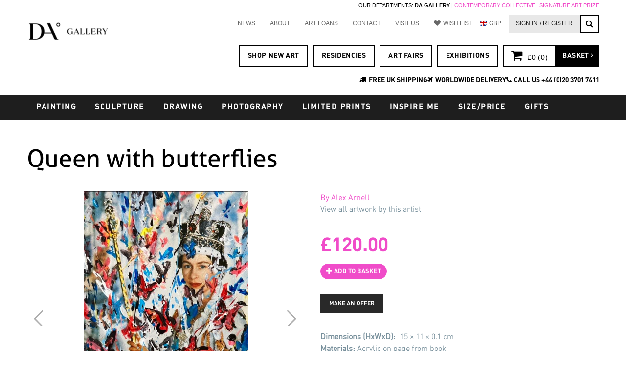

--- FILE ---
content_type: text/css
request_url: https://www.degreeart.com/sites/all/modules/custom/artellite/css/artellite.css?t448sn
body_size: 154
content:
/* ARTWORK LIST generated by view at '/artwork_sku'  */
.page-artwork-sku {}
.page-artwork-sku #navbar,
.page-artwork-sku .footer-wrapper,
.page-artwork-sku #admin-menu,
.page-artwork-sku .top-nav{
    display:none;
}


--- FILE ---
content_type: text/css
request_url: https://www.degreeart.com/sites/all/themes/bootstrap_degreeart/css/bootstrap.min.css?t448sn
body_size: 19461
content:
/*!
 * Bootstrap v3.0.2 by @fat and @mdo
 * Copyright 2013 Twitter, Inc.
 * Licensed under http://www.apache.org/licenses/LICENSE-2.0
 *
 * Designed and built with all the love in the world by @mdo and @fat.
 */
/*! normalize.css v2.1.3 | MIT License | git.io/normalize */
/* line 9, ../sass/bootstrap.min.scss */
article, aside, details, figcaption, figure, footer, header, hgroup, main, nav, section, summary {
  display: block;
}

/* line 9, ../sass/bootstrap.min.scss */
audio, canvas, video {
  display: inline-block;
}

/* line 9, ../sass/bootstrap.min.scss */
audio:not([controls]) {
  display: none;
  height: 0;
}

/* line 9, ../sass/bootstrap.min.scss */
[hidden], template {
  display: none;
}

/* line 9, ../sass/bootstrap.min.scss */
html {
  font-family: sans-serif;
  -webkit-text-size-adjust: 100%;
  -ms-text-size-adjust: 100%;
}

/* line 9, ../sass/bootstrap.min.scss */
body {
  margin: 0;
}

/* line 9, ../sass/bootstrap.min.scss */
a {
  background: transparent;
}

/* line 9, ../sass/bootstrap.min.scss */
a:focus {
  outline: thin dotted;
}

/* line 9, ../sass/bootstrap.min.scss */
a:active, a:hover {
  outline: 0;
}

/* line 9, ../sass/bootstrap.min.scss */
h1 {
  margin: .67em 0;
  font-size: 2em;
}

/* line 9, ../sass/bootstrap.min.scss */
abbr[title] {
  border-bottom: 1px dotted;
}

/* line 9, ../sass/bootstrap.min.scss */
b, strong {
  font-weight: bold;
}

/* line 9, ../sass/bootstrap.min.scss */
dfn {
  font-style: italic;
}

/* line 9, ../sass/bootstrap.min.scss */
hr {
  height: 0;
  -moz-box-sizing: content-box;
  box-sizing: content-box;
}

/* line 9, ../sass/bootstrap.min.scss */
mark {
  color: #000;
  background: #ff0;
}

/* line 9, ../sass/bootstrap.min.scss */
code, kbd, pre, samp {
  font-family: monospace,serif;
  font-size: 1em;
}

/* line 9, ../sass/bootstrap.min.scss */
pre {
  white-space: pre-wrap;
}

/* line 9, ../sass/bootstrap.min.scss */
q {
  quotes: "\201C" "\201D" "\2018" "\2019";
}

/* line 9, ../sass/bootstrap.min.scss */
small {
  font-size: 80%;
}

/* line 9, ../sass/bootstrap.min.scss */
sub, sup {
  position: relative;
  font-size: 75%;
  line-height: 0;
  vertical-align: baseline;
}

/* line 9, ../sass/bootstrap.min.scss */
sup {
  top: -0.5em;
}

/* line 9, ../sass/bootstrap.min.scss */
sub {
  bottom: -0.25em;
}

/* line 9, ../sass/bootstrap.min.scss */
img {
  border: 0;
}

/* line 9, ../sass/bootstrap.min.scss */
svg:not(:root) {
  overflow: hidden;
}

/* line 9, ../sass/bootstrap.min.scss */
figure {
  margin: 0;
}

/* line 9, ../sass/bootstrap.min.scss */
fieldset {
  padding: .35em .625em .75em;
  margin: 0 2px;
  border: 1px solid #c0c0c0;
}

/* line 9, ../sass/bootstrap.min.scss */
legend {
  padding: 0;
  border: 0;
}

/* line 9, ../sass/bootstrap.min.scss */
button, input, select, textarea {
  margin: 0;
  font-family: inherit;
  font-size: 100%;
}

/* line 9, ../sass/bootstrap.min.scss */
button, input {
  line-height: normal;
}

/* line 9, ../sass/bootstrap.min.scss */
button, select {
  text-transform: none;
}

/* line 9, ../sass/bootstrap.min.scss */
button, html input[type="button"], input[type="reset"], input[type="submit"] {
  cursor: pointer;
  -webkit-appearance: button;
}

/* line 9, ../sass/bootstrap.min.scss */
button[disabled], html input[disabled] {
  cursor: default;
}

/* line 9, ../sass/bootstrap.min.scss */
input[type="checkbox"], input[type="radio"] {
  padding: 0;
  box-sizing: border-box;
}

/* line 9, ../sass/bootstrap.min.scss */
input[type="search"] {
  -webkit-box-sizing: content-box;
  -moz-box-sizing: content-box;
  box-sizing: content-box;
  -webkit-appearance: textfield;
}

/* line 9, ../sass/bootstrap.min.scss */
input[type="search"]::-webkit-search-cancel-button, input[type="search"]::-webkit-search-decoration {
  -webkit-appearance: none;
}

/* line 9, ../sass/bootstrap.min.scss */
button::-moz-focus-inner, input::-moz-focus-inner {
  padding: 0;
  border: 0;
}

/* line 9, ../sass/bootstrap.min.scss */
textarea {
  overflow: auto;
  vertical-align: top;
}

/* line 9, ../sass/bootstrap.min.scss */
table {
  border-collapse: collapse;
  border-spacing: 0;
}

@media print {
  /* line 9, ../sass/bootstrap.min.scss */
  * {
    color: #000 !important;
    text-shadow: none !important;
    background: transparent !important;
    box-shadow: none !important;
  }

  /* line 9, ../sass/bootstrap.min.scss */
  a, a:visited {
    text-decoration: underline;
  }

  /* line 9, ../sass/bootstrap.min.scss */
  a[href]:after {
    content: " (" attr(href) ")";
  }

  /* line 9, ../sass/bootstrap.min.scss */
  abbr[title]:after {
    content: " (" attr(title) ")";
  }

  /* line 9, ../sass/bootstrap.min.scss */
  a[href^="javascript:"]:after, a[href^="#"]:after {
    content: "";
  }

  /* line 9, ../sass/bootstrap.min.scss */
  pre, blockquote {
    border: 1px solid #999;
    page-break-inside: avoid;
  }

  /* line 9, ../sass/bootstrap.min.scss */
  thead {
    display: table-header-group;
  }

  /* line 9, ../sass/bootstrap.min.scss */
  tr, img {
    page-break-inside: avoid;
  }

  /* line 9, ../sass/bootstrap.min.scss */
  img {
    max-width: 100% !important;
  }

  @page {
    margin: 2cm .5cm;
  }
  /* line 9, ../sass/bootstrap.min.scss */
  p, h2, h3 {
    orphans: 3;
    widows: 3;
  }

  /* line 9, ../sass/bootstrap.min.scss */
  h2, h3 {
    page-break-after: avoid;
  }

  /* line 9, ../sass/bootstrap.min.scss */
  select {
    background: #fff !important;
  }

  /* line 9, ../sass/bootstrap.min.scss */
  .navbar {
    display: none;
  }

  /* line 9, ../sass/bootstrap.min.scss */
  .table td, .table th {
    background-color: #fff !important;
  }

  /* line 9, ../sass/bootstrap.min.scss */
  .btn > .caret, .dropup > .btn > .caret {
    border-top-color: #000 !important;
  }

  /* line 9, ../sass/bootstrap.min.scss */
  .label {
    border: 1px solid #000;
  }

  /* line 9, ../sass/bootstrap.min.scss */
  .table {
    border-collapse: collapse !important;
  }

  /* line 9, ../sass/bootstrap.min.scss */
  .table-bordered th, .table-bordered td {
    border: 1px solid #ddd !important;
  }
}
/* line 9, ../sass/bootstrap.min.scss */
*, *:before, *:after {
  -webkit-box-sizing: border-box;
  -moz-box-sizing: border-box;
  box-sizing: border-box;
}

/* line 9, ../sass/bootstrap.min.scss */
html {
  font-size: 62.5%;
  -webkit-tap-highlight-color: transparent;
}

/* line 9, ../sass/bootstrap.min.scss */
body {
  font-family: "Helvetica Neue",Helvetica,Arial,sans-serif;
  font-size: 14px;
  line-height: 1.428571429;
  color: #333;
  background-color: #fff;
}

/* line 9, ../sass/bootstrap.min.scss */
input, button, select, textarea {
  font-family: inherit;
  font-size: inherit;
  line-height: inherit;
}

/* line 9, ../sass/bootstrap.min.scss */
a {
  color: #428bca;
  text-decoration: none;
}

/* line 9, ../sass/bootstrap.min.scss */
a:hover, a:focus {
  color: #2a6496;
  text-decoration: underline;
}

/* line 9, ../sass/bootstrap.min.scss */
a:focus {
  outline: thin dotted #333;
  outline: 5px auto -webkit-focus-ring-color;
  outline-offset: -2px;
}

/* line 9, ../sass/bootstrap.min.scss */
img {
  vertical-align: middle;
}

/* line 9, ../sass/bootstrap.min.scss */
.img-responsive {
  display: block;
  height: auto;
  max-width: 100%;
}

/* line 9, ../sass/bootstrap.min.scss */
.img-rounded {
  border-radius: 6px;
}

/* line 9, ../sass/bootstrap.min.scss */
.img-thumbnail {
  display: inline-block;
  height: auto;
  max-width: 100%;
  padding: 4px;
  line-height: 1.428571429;
  background-color: #fff;
  border: 1px solid #ddd;
  border-radius: 4px;
  -webkit-transition: all .2s ease-in-out;
  transition: all .2s ease-in-out;
}

/* line 9, ../sass/bootstrap.min.scss */
.img-circle {
  border-radius: 50%;
}

/* line 9, ../sass/bootstrap.min.scss */
hr {
  margin-top: 20px;
  margin-bottom: 20px;
  border: 0;
  border-top: 1px solid #eee;
}

/* line 9, ../sass/bootstrap.min.scss */
.sr-only {
  position: absolute;
  width: 1px;
  height: 1px;
  padding: 0;
  margin: -1px;
  overflow: hidden;
  clip: rect(0, 0, 0, 0);
  border: 0;
}

/* line 9, ../sass/bootstrap.min.scss */
p {
  margin: 0 0 10px;
}

/* line 9, ../sass/bootstrap.min.scss */
.lead {
  margin-bottom: 20px;
  font-size: 16px;
  font-weight: 200;
  line-height: 1.4;
}

@media (min-width: 768px) {
  /* line 9, ../sass/bootstrap.min.scss */
  .lead {
    font-size: 21px;
  }
}
/* line 9, ../sass/bootstrap.min.scss */
small, .small {
  font-size: 85%;
}

/* line 9, ../sass/bootstrap.min.scss */
cite {
  font-style: normal;
}

/* line 9, ../sass/bootstrap.min.scss */
.text-muted {
  color: #999;
}

/* line 9, ../sass/bootstrap.min.scss */
.text-primary {
  color: #428bca;
}

/* line 9, ../sass/bootstrap.min.scss */
.text-primary:hover {
  color: #3071a9;
}

/* line 9, ../sass/bootstrap.min.scss */
.text-warning {
  color: #c09853;
}

/* line 9, ../sass/bootstrap.min.scss */
.text-warning:hover {
  color: #a47e3c;
}

/* line 9, ../sass/bootstrap.min.scss */
.text-danger {
  color: #b94a48;
}

/* line 9, ../sass/bootstrap.min.scss */
.text-danger:hover {
  color: #953b39;
}

/* line 9, ../sass/bootstrap.min.scss */
.text-success {
  color: #468847;
}

/* line 9, ../sass/bootstrap.min.scss */
.text-success:hover {
  color: #356635;
}

/* line 9, ../sass/bootstrap.min.scss */
.text-info {
  color: #3a87ad;
}

/* line 9, ../sass/bootstrap.min.scss */
.text-info:hover {
  color: #2d6987;
}

/* line 9, ../sass/bootstrap.min.scss */
.text-left {
  text-align: left;
}

/* line 9, ../sass/bootstrap.min.scss */
.text-right {
  text-align: right;
}

/* line 9, ../sass/bootstrap.min.scss */
.text-center {
  text-align: center;
}

/* line 9, ../sass/bootstrap.min.scss */
h1, h2, h3, h4, h5, h6, .h1, .h2, .h3, .h4, .h5, .h6 {
  font-family: "Helvetica Neue",Helvetica,Arial,sans-serif;
  font-weight: 500;
  line-height: 1.1;
  color: inherit;
}

/* line 9, ../sass/bootstrap.min.scss */
h1 small, h2 small, h3 small, h4 small, h5 small, h6 small, .h1 small, .h2 small, .h3 small, .h4 small, .h5 small, .h6 small, h1 .small, h2 .small, h3 .small, h4 .small, h5 .small, h6 .small, .h1 .small, .h2 .small, .h3 .small, .h4 .small, .h5 .small, .h6 .small {
  font-weight: normal;
  line-height: 1;
  color: #999;
}

/* line 9, ../sass/bootstrap.min.scss */
h1, h2, h3 {
  margin-top: 20px;
  margin-bottom: 10px;
}

/* line 9, ../sass/bootstrap.min.scss */
h1 small, h2 small, h3 small, h1 .small, h2 .small, h3 .small {
  font-size: 65%;
}

/* line 9, ../sass/bootstrap.min.scss */
h4, h5, h6 {
  margin-top: 10px;
  margin-bottom: 10px;
}

/* line 9, ../sass/bootstrap.min.scss */
h4 small, h5 small, h6 small, h4 .small, h5 .small, h6 .small {
  font-size: 75%;
}

/* line 9, ../sass/bootstrap.min.scss */
h1, .h1 {
  font-size: 36px;
}

/* line 9, ../sass/bootstrap.min.scss */
h2, .h2 {
  font-size: 30px;
}

/* line 9, ../sass/bootstrap.min.scss */
h3, .h3 {
  font-size: 24px;
}

/* line 9, ../sass/bootstrap.min.scss */
h4, .h4 {
  font-size: 18px;
}

/* line 9, ../sass/bootstrap.min.scss */
h5, .h5 {
  font-size: 14px;
}

/* line 9, ../sass/bootstrap.min.scss */
h6, .h6 {
  font-size: 12px;
}

/* line 9, ../sass/bootstrap.min.scss */
.page-header {
  padding-bottom: 9px;
  margin: 40px 0 20px;
  border-bottom: 1px solid #eee;
}

/* line 9, ../sass/bootstrap.min.scss */
ul, ol {
  margin-top: 0;
  margin-bottom: 10px;
}

/* line 9, ../sass/bootstrap.min.scss */
ul ul, ol ul, ul ol, ol ol {
  margin-bottom: 0;
}

/* line 9, ../sass/bootstrap.min.scss */
.list-unstyled {
  padding-left: 0;
  list-style: none;
}

/* line 9, ../sass/bootstrap.min.scss */
.list-inline {
  padding-left: 0;
  list-style: none;
}

/* line 9, ../sass/bootstrap.min.scss */
.list-inline > li {
  display: inline-block;
  padding-right: 5px;
  padding-left: 5px;
}

/* line 9, ../sass/bootstrap.min.scss */
.list-inline > li:first-child {
  padding-left: 0;
}

/* line 9, ../sass/bootstrap.min.scss */
dl {
  margin-bottom: 20px;
}

/* line 9, ../sass/bootstrap.min.scss */
dt, dd {
  line-height: 1.428571429;
}

/* line 9, ../sass/bootstrap.min.scss */
dt {
  font-weight: bold;
}

/* line 9, ../sass/bootstrap.min.scss */
dd {
  margin-left: 0;
}

@media (min-width: 768px) {
  /* line 9, ../sass/bootstrap.min.scss */
  .dl-horizontal dt {
    float: left;
    width: 160px;
    overflow: hidden;
    clear: left;
    text-align: right;
    text-overflow: ellipsis;
    white-space: nowrap;
  }

  /* line 9, ../sass/bootstrap.min.scss */
  .dl-horizontal dd {
    margin-left: 180px;
  }

  /* line 9, ../sass/bootstrap.min.scss */
  .dl-horizontal dd:before, .dl-horizontal dd:after {
    display: table;
    content: " ";
  }

  /* line 9, ../sass/bootstrap.min.scss */
  .dl-horizontal dd:after {
    clear: both;
  }

  /* line 9, ../sass/bootstrap.min.scss */
  .dl-horizontal dd:before, .dl-horizontal dd:after {
    display: table;
    content: " ";
  }

  /* line 9, ../sass/bootstrap.min.scss */
  .dl-horizontal dd:after {
    clear: both;
  }
}
/* line 9, ../sass/bootstrap.min.scss */
abbr[title], abbr[data-original-title] {
  cursor: help;
  border-bottom: 1px dotted #999;
}

/* line 9, ../sass/bootstrap.min.scss */
abbr.initialism {
  font-size: 90%;
  text-transform: uppercase;
}

/* line 9, ../sass/bootstrap.min.scss */
blockquote {
  padding: 10px 20px;
  margin: 0 0 20px;
  border-left: 5px solid #eee;
}

/* line 9, ../sass/bootstrap.min.scss */
blockquote p {
  font-size: 17.5px;
  font-weight: 300;
  line-height: 1.25;
}

/* line 9, ../sass/bootstrap.min.scss */
blockquote p:last-child {
  margin-bottom: 0;
}

/* line 9, ../sass/bootstrap.min.scss */
blockquote small {
  display: block;
  line-height: 1.428571429;
  color: #999;
}

/* line 9, ../sass/bootstrap.min.scss */
blockquote small:before {
  content: '\2014 \00A0';
}

/* line 9, ../sass/bootstrap.min.scss */
blockquote.pull-right {
  padding-right: 15px;
  padding-left: 0;
  border-right: 5px solid #eee;
  border-left: 0;
}

/* line 9, ../sass/bootstrap.min.scss */
blockquote.pull-right p, blockquote.pull-right small, blockquote.pull-right .small {
  text-align: right;
}

/* line 9, ../sass/bootstrap.min.scss */
blockquote.pull-right small:before, blockquote.pull-right .small:before {
  content: '';
}

/* line 9, ../sass/bootstrap.min.scss */
blockquote.pull-right small:after, blockquote.pull-right .small:after {
  content: '\00A0 \2014';
}

/* line 9, ../sass/bootstrap.min.scss */
blockquote:before, blockquote:after {
  content: "";
}

/* line 9, ../sass/bootstrap.min.scss */
address {
  margin-bottom: 20px;
  font-style: normal;
  line-height: 1.428571429;
}

/* line 9, ../sass/bootstrap.min.scss */
code, kbd, pre, samp {
  font-family: Monaco,Menlo,Consolas,"Courier New",monospace;
}

/* line 9, ../sass/bootstrap.min.scss */
code {
  padding: 2px 4px;
  font-size: 90%;
  color: #c7254e;
  white-space: nowrap;
  background-color: #f9f2f4;
  border-radius: 4px;
}

/* line 9, ../sass/bootstrap.min.scss */
pre {
  display: block;
  padding: 9.5px;
  margin: 0 0 10px;
  font-size: 13px;
  line-height: 1.428571429;
  color: #333;
  word-break: break-all;
  word-wrap: break-word;
  background-color: #f5f5f5;
  border: 1px solid #ccc;
  border-radius: 4px;
}

/* line 9, ../sass/bootstrap.min.scss */
pre code {
  padding: 0;
  font-size: inherit;
  color: inherit;
  white-space: pre-wrap;
  background-color: transparent;
  border-radius: 0;
}

/* line 9, ../sass/bootstrap.min.scss */
.pre-scrollable {
  max-height: 340px;
  overflow-y: scroll;
}

/* line 9, ../sass/bootstrap.min.scss */
.container {
  padding-right: 15px;
  padding-left: 15px;
  margin-right: auto;
  margin-left: auto;
}

/* line 9, ../sass/bootstrap.min.scss */
.container:before, .container:after {
  display: table;
  content: " ";
}

/* line 9, ../sass/bootstrap.min.scss */
.container:after {
  clear: both;
}

/* line 9, ../sass/bootstrap.min.scss */
.container:before, .container:after {
  display: table;
  content: " ";
}

/* line 9, ../sass/bootstrap.min.scss */
.container:after {
  clear: both;
}

/* line 9, ../sass/bootstrap.min.scss */
.row {
  margin-right: -15px;
  margin-left: -15px;
}

/* line 9, ../sass/bootstrap.min.scss */
.row:before, .row:after {
  display: table;
  content: " ";
}

/* line 9, ../sass/bootstrap.min.scss */
.row:after {
  clear: both;
}

/* line 9, ../sass/bootstrap.min.scss */
.row:before, .row:after {
  display: table;
  content: " ";
}

/* line 9, ../sass/bootstrap.min.scss */
.row:after {
  clear: both;
}

/* line 9, ../sass/bootstrap.min.scss */
.col-xs-1, .col-sm-1, .col-md-1, .col-lg-1, .col-xs-2, .col-sm-2, .col-md-2, .col-lg-2, .col-xs-3, .col-sm-3, .col-md-3, .col-lg-3, .col-xs-4, .col-sm-4, .col-md-4, .col-lg-4, .col-xs-5, .col-sm-5, .col-md-5, .col-lg-5, .col-xs-6, .col-sm-6, .col-md-6, .col-lg-6, .col-xs-7, .col-sm-7, .col-md-7, .col-lg-7, .col-xs-8, .col-sm-8, .col-md-8, .col-lg-8, .col-xs-9, .col-sm-9, .col-md-9, .col-lg-9, .col-xs-10, .col-sm-10, .col-md-10, .col-lg-10, .col-xs-11, .col-sm-11, .col-md-11, .col-lg-11, .col-xs-12, .col-sm-12, .col-md-12, .col-lg-12 {
  position: relative;
  min-height: 1px;
  padding-right: 15px;
  padding-left: 15px;
}

/* line 9, ../sass/bootstrap.min.scss */
.col-xs-1, .col-xs-2, .col-xs-3, .col-xs-4, .col-xs-5, .col-xs-6, .col-xs-7, .col-xs-8, .col-xs-9, .col-xs-10, .col-xs-11 {
  float: left;
}

/* line 9, ../sass/bootstrap.min.scss */
.col-xs-12 {
  width: 100%;
}

/* line 9, ../sass/bootstrap.min.scss */
.col-xs-11 {
  width: 91.66666666666666%;
}

/* line 9, ../sass/bootstrap.min.scss */
.col-xs-10 {
  width: 83.33333333333334%;
}

/* line 9, ../sass/bootstrap.min.scss */
.col-xs-9 {
  width: 75%;
}

/* line 9, ../sass/bootstrap.min.scss */
.col-xs-8 {
  width: 66.66666666666666%;
}

/* line 9, ../sass/bootstrap.min.scss */
.col-xs-7 {
  width: 58.333333333333336%;
}

/* line 9, ../sass/bootstrap.min.scss */
.col-xs-6 {
  width: 50%;
}

/* line 9, ../sass/bootstrap.min.scss */
.col-xs-5 {
  width: 41.66666666666667%;
}

/* line 9, ../sass/bootstrap.min.scss */
.col-xs-4 {
  width: 33.33333333333333%;
}

/* line 9, ../sass/bootstrap.min.scss */
.col-xs-3 {
  width: 25%;
}

/* line 9, ../sass/bootstrap.min.scss */
.col-xs-2 {
  width: 16.666666666666664%;
}

/* line 9, ../sass/bootstrap.min.scss */
.col-xs-1 {
  width: 8.333333333333332%;
}

/* line 9, ../sass/bootstrap.min.scss */
.col-xs-pull-12 {
  right: 100%;
}

/* line 9, ../sass/bootstrap.min.scss */
.col-xs-pull-11 {
  right: 91.66666666666666%;
}

/* line 9, ../sass/bootstrap.min.scss */
.col-xs-pull-10 {
  right: 83.33333333333334%;
}

/* line 9, ../sass/bootstrap.min.scss */
.col-xs-pull-9 {
  right: 75%;
}

/* line 9, ../sass/bootstrap.min.scss */
.col-xs-pull-8 {
  right: 66.66666666666666%;
}

/* line 9, ../sass/bootstrap.min.scss */
.col-xs-pull-7 {
  right: 58.333333333333336%;
}

/* line 9, ../sass/bootstrap.min.scss */
.col-xs-pull-6 {
  right: 50%;
}

/* line 9, ../sass/bootstrap.min.scss */
.col-xs-pull-5 {
  right: 41.66666666666667%;
}

/* line 9, ../sass/bootstrap.min.scss */
.col-xs-pull-4 {
  right: 33.33333333333333%;
}

/* line 9, ../sass/bootstrap.min.scss */
.col-xs-pull-3 {
  right: 25%;
}

/* line 9, ../sass/bootstrap.min.scss */
.col-xs-pull-2 {
  right: 16.666666666666664%;
}

/* line 9, ../sass/bootstrap.min.scss */
.col-xs-pull-1 {
  right: 8.333333333333332%;
}

/* line 9, ../sass/bootstrap.min.scss */
.col-xs-pull-0 {
  right: 0;
}

/* line 9, ../sass/bootstrap.min.scss */
.col-xs-push-12 {
  left: 100%;
}

/* line 9, ../sass/bootstrap.min.scss */
.col-xs-push-11 {
  left: 91.66666666666666%;
}

/* line 9, ../sass/bootstrap.min.scss */
.col-xs-push-10 {
  left: 83.33333333333334%;
}

/* line 9, ../sass/bootstrap.min.scss */
.col-xs-push-9 {
  left: 75%;
}

/* line 9, ../sass/bootstrap.min.scss */
.col-xs-push-8 {
  left: 66.66666666666666%;
}

/* line 9, ../sass/bootstrap.min.scss */
.col-xs-push-7 {
  left: 58.333333333333336%;
}

/* line 9, ../sass/bootstrap.min.scss */
.col-xs-push-6 {
  left: 50%;
}

/* line 9, ../sass/bootstrap.min.scss */
.col-xs-push-5 {
  left: 41.66666666666667%;
}

/* line 9, ../sass/bootstrap.min.scss */
.col-xs-push-4 {
  left: 33.33333333333333%;
}

/* line 9, ../sass/bootstrap.min.scss */
.col-xs-push-3 {
  left: 25%;
}

/* line 9, ../sass/bootstrap.min.scss */
.col-xs-push-2 {
  left: 16.666666666666664%;
}

/* line 9, ../sass/bootstrap.min.scss */
.col-xs-push-1 {
  left: 8.333333333333332%;
}

/* line 9, ../sass/bootstrap.min.scss */
.col-xs-push-0 {
  left: 0;
}

/* line 9, ../sass/bootstrap.min.scss */
.col-xs-offset-12 {
  margin-left: 100%;
}

/* line 9, ../sass/bootstrap.min.scss */
.col-xs-offset-11 {
  margin-left: 91.66666666666666%;
}

/* line 9, ../sass/bootstrap.min.scss */
.col-xs-offset-10 {
  margin-left: 83.33333333333334%;
}

/* line 9, ../sass/bootstrap.min.scss */
.col-xs-offset-9 {
  margin-left: 75%;
}

/* line 9, ../sass/bootstrap.min.scss */
.col-xs-offset-8 {
  margin-left: 66.66666666666666%;
}

/* line 9, ../sass/bootstrap.min.scss */
.col-xs-offset-7 {
  margin-left: 58.333333333333336%;
}

/* line 9, ../sass/bootstrap.min.scss */
.col-xs-offset-6 {
  margin-left: 50%;
}

/* line 9, ../sass/bootstrap.min.scss */
.col-xs-offset-5 {
  margin-left: 41.66666666666667%;
}

/* line 9, ../sass/bootstrap.min.scss */
.col-xs-offset-4 {
  margin-left: 33.33333333333333%;
}

/* line 9, ../sass/bootstrap.min.scss */
.col-xs-offset-3 {
  margin-left: 25%;
}

/* line 9, ../sass/bootstrap.min.scss */
.col-xs-offset-2 {
  margin-left: 16.666666666666664%;
}

/* line 9, ../sass/bootstrap.min.scss */
.col-xs-offset-1 {
  margin-left: 8.333333333333332%;
}

/* line 9, ../sass/bootstrap.min.scss */
.col-xs-offset-0 {
  margin-left: 0;
}

@media (min-width: 768px) {
  /* line 9, ../sass/bootstrap.min.scss */
  .container {
    width: 750px;
  }

  /* line 9, ../sass/bootstrap.min.scss */
  .col-sm-1, .col-sm-2, .col-sm-3, .col-sm-4, .col-sm-5, .col-sm-6, .col-sm-7, .col-sm-8, .col-sm-9, .col-sm-10, .col-sm-11 {
    float: left;
  }

  /* line 9, ../sass/bootstrap.min.scss */
  .col-sm-12 {
    width: 100%;
  }

  /* line 9, ../sass/bootstrap.min.scss */
  .col-sm-11 {
    width: 91.66666666666666%;
  }

  /* line 9, ../sass/bootstrap.min.scss */
  .col-sm-10 {
    width: 83.33333333333334%;
  }

  /* line 9, ../sass/bootstrap.min.scss */
  .col-sm-9 {
    width: 75%;
  }

  /* line 9, ../sass/bootstrap.min.scss */
  .col-sm-8 {
    width: 66.66666666666666%;
  }

  /* line 9, ../sass/bootstrap.min.scss */
  .col-sm-7 {
    width: 58.333333333333336%;
  }

  /* line 9, ../sass/bootstrap.min.scss */
  .col-sm-6 {
    width: 50%;
  }

  /* line 9, ../sass/bootstrap.min.scss */
  .col-sm-5 {
    width: 41.66666666666667%;
  }

  /* line 9, ../sass/bootstrap.min.scss */
  .col-sm-4 {
    width: 33.33333333333333%;
  }

  /* line 9, ../sass/bootstrap.min.scss */
  .col-sm-3 {
    width: 25%;
  }

  /* line 9, ../sass/bootstrap.min.scss */
  .col-sm-2 {
    width: 16.666666666666664%;
  }

  /* line 9, ../sass/bootstrap.min.scss */
  .col-sm-1 {
    width: 8.333333333333332%;
  }

  /* line 9, ../sass/bootstrap.min.scss */
  .col-sm-pull-12 {
    right: 100%;
  }

  /* line 9, ../sass/bootstrap.min.scss */
  .col-sm-pull-11 {
    right: 91.66666666666666%;
  }

  /* line 9, ../sass/bootstrap.min.scss */
  .col-sm-pull-10 {
    right: 83.33333333333334%;
  }

  /* line 9, ../sass/bootstrap.min.scss */
  .col-sm-pull-9 {
    right: 75%;
  }

  /* line 9, ../sass/bootstrap.min.scss */
  .col-sm-pull-8 {
    right: 66.66666666666666%;
  }

  /* line 9, ../sass/bootstrap.min.scss */
  .col-sm-pull-7 {
    right: 58.333333333333336%;
  }

  /* line 9, ../sass/bootstrap.min.scss */
  .col-sm-pull-6 {
    right: 50%;
  }

  /* line 9, ../sass/bootstrap.min.scss */
  .col-sm-pull-5 {
    right: 41.66666666666667%;
  }

  /* line 9, ../sass/bootstrap.min.scss */
  .col-sm-pull-4 {
    right: 33.33333333333333%;
  }

  /* line 9, ../sass/bootstrap.min.scss */
  .col-sm-pull-3 {
    right: 25%;
  }

  /* line 9, ../sass/bootstrap.min.scss */
  .col-sm-pull-2 {
    right: 16.666666666666664%;
  }

  /* line 9, ../sass/bootstrap.min.scss */
  .col-sm-pull-1 {
    right: 8.333333333333332%;
  }

  /* line 9, ../sass/bootstrap.min.scss */
  .col-sm-pull-0 {
    right: 0;
  }

  /* line 9, ../sass/bootstrap.min.scss */
  .col-sm-push-12 {
    left: 100%;
  }

  /* line 9, ../sass/bootstrap.min.scss */
  .col-sm-push-11 {
    left: 91.66666666666666%;
  }

  /* line 9, ../sass/bootstrap.min.scss */
  .col-sm-push-10 {
    left: 83.33333333333334%;
  }

  /* line 9, ../sass/bootstrap.min.scss */
  .col-sm-push-9 {
    left: 75%;
  }

  /* line 9, ../sass/bootstrap.min.scss */
  .col-sm-push-8 {
    left: 66.66666666666666%;
  }

  /* line 9, ../sass/bootstrap.min.scss */
  .col-sm-push-7 {
    left: 58.333333333333336%;
  }

  /* line 9, ../sass/bootstrap.min.scss */
  .col-sm-push-6 {
    left: 50%;
  }

  /* line 9, ../sass/bootstrap.min.scss */
  .col-sm-push-5 {
    left: 41.66666666666667%;
  }

  /* line 9, ../sass/bootstrap.min.scss */
  .col-sm-push-4 {
    left: 33.33333333333333%;
  }

  /* line 9, ../sass/bootstrap.min.scss */
  .col-sm-push-3 {
    left: 25%;
  }

  /* line 9, ../sass/bootstrap.min.scss */
  .col-sm-push-2 {
    left: 16.666666666666664%;
  }

  /* line 9, ../sass/bootstrap.min.scss */
  .col-sm-push-1 {
    left: 8.333333333333332%;
  }

  /* line 9, ../sass/bootstrap.min.scss */
  .col-sm-push-0 {
    left: 0;
  }

  /* line 9, ../sass/bootstrap.min.scss */
  .col-sm-offset-12 {
    margin-left: 100%;
  }

  /* line 9, ../sass/bootstrap.min.scss */
  .col-sm-offset-11 {
    margin-left: 91.66666666666666%;
  }

  /* line 9, ../sass/bootstrap.min.scss */
  .col-sm-offset-10 {
    margin-left: 83.33333333333334%;
  }

  /* line 9, ../sass/bootstrap.min.scss */
  .col-sm-offset-9 {
    margin-left: 75%;
  }

  /* line 9, ../sass/bootstrap.min.scss */
  .col-sm-offset-8 {
    margin-left: 66.66666666666666%;
  }

  /* line 9, ../sass/bootstrap.min.scss */
  .col-sm-offset-7 {
    margin-left: 58.333333333333336%;
  }

  /* line 9, ../sass/bootstrap.min.scss */
  .col-sm-offset-6 {
    margin-left: 50%;
  }

  /* line 9, ../sass/bootstrap.min.scss */
  .col-sm-offset-5 {
    margin-left: 41.66666666666667%;
  }

  /* line 9, ../sass/bootstrap.min.scss */
  .col-sm-offset-4 {
    margin-left: 33.33333333333333%;
  }

  /* line 9, ../sass/bootstrap.min.scss */
  .col-sm-offset-3 {
    margin-left: 25%;
  }

  /* line 9, ../sass/bootstrap.min.scss */
  .col-sm-offset-2 {
    margin-left: 16.666666666666664%;
  }

  /* line 9, ../sass/bootstrap.min.scss */
  .col-sm-offset-1 {
    margin-left: 8.333333333333332%;
  }

  /* line 9, ../sass/bootstrap.min.scss */
  .col-sm-offset-0 {
    margin-left: 0;
  }
}
@media (min-width: 992px) {
  /* line 9, ../sass/bootstrap.min.scss */
  .container {
    width: 970px;
  }

  /* line 9, ../sass/bootstrap.min.scss */
  .col-md-1, .col-md-2, .col-md-3, .col-md-4, .col-md-5, .col-md-6, .col-md-7, .col-md-8, .col-md-9, .col-md-10, .col-md-11 {
    float: left;
  }

  /* line 9, ../sass/bootstrap.min.scss */
  .col-md-12 {
    width: 100%;
  }

  /* line 9, ../sass/bootstrap.min.scss */
  .col-md-11 {
    width: 91.66666666666666%;
  }

  /* line 9, ../sass/bootstrap.min.scss */
  .col-md-10 {
    width: 83.33333333333334%;
  }

  /* line 9, ../sass/bootstrap.min.scss */
  .col-md-9 {
    width: 75%;
  }

  /* line 9, ../sass/bootstrap.min.scss */
  .col-md-8 {
    width: 66.66666666666666%;
  }

  /* line 9, ../sass/bootstrap.min.scss */
  .col-md-7 {
    width: 58.333333333333336%;
  }

  /* line 9, ../sass/bootstrap.min.scss */
  .col-md-6 {
    width: 50%;
  }

  /* line 9, ../sass/bootstrap.min.scss */
  .col-md-5 {
    width: 41.66666666666667%;
  }

  /* line 9, ../sass/bootstrap.min.scss */
  .col-md-4 {
    width: 33.33333333333333%;
  }

  /* line 9, ../sass/bootstrap.min.scss */
  .col-md-3 {
    width: 25%;
  }

  /* line 9, ../sass/bootstrap.min.scss */
  .col-md-2 {
    width: 16.666666666666664%;
  }

  /* line 9, ../sass/bootstrap.min.scss */
  .col-md-1 {
    width: 8.333333333333332%;
  }

  /* line 9, ../sass/bootstrap.min.scss */
  .col-md-pull-12 {
    right: 100%;
  }

  /* line 9, ../sass/bootstrap.min.scss */
  .col-md-pull-11 {
    right: 91.66666666666666%;
  }

  /* line 9, ../sass/bootstrap.min.scss */
  .col-md-pull-10 {
    right: 83.33333333333334%;
  }

  /* line 9, ../sass/bootstrap.min.scss */
  .col-md-pull-9 {
    right: 75%;
  }

  /* line 9, ../sass/bootstrap.min.scss */
  .col-md-pull-8 {
    right: 66.66666666666666%;
  }

  /* line 9, ../sass/bootstrap.min.scss */
  .col-md-pull-7 {
    right: 58.333333333333336%;
  }

  /* line 9, ../sass/bootstrap.min.scss */
  .col-md-pull-6 {
    right: 50%;
  }

  /* line 9, ../sass/bootstrap.min.scss */
  .col-md-pull-5 {
    right: 41.66666666666667%;
  }

  /* line 9, ../sass/bootstrap.min.scss */
  .col-md-pull-4 {
    right: 33.33333333333333%;
  }

  /* line 9, ../sass/bootstrap.min.scss */
  .col-md-pull-3 {
    right: 25%;
  }

  /* line 9, ../sass/bootstrap.min.scss */
  .col-md-pull-2 {
    right: 16.666666666666664%;
  }

  /* line 9, ../sass/bootstrap.min.scss */
  .col-md-pull-1 {
    right: 8.333333333333332%;
  }

  /* line 9, ../sass/bootstrap.min.scss */
  .col-md-pull-0 {
    right: 0;
  }

  /* line 9, ../sass/bootstrap.min.scss */
  .col-md-push-12 {
    left: 100%;
  }

  /* line 9, ../sass/bootstrap.min.scss */
  .col-md-push-11 {
    left: 91.66666666666666%;
  }

  /* line 9, ../sass/bootstrap.min.scss */
  .col-md-push-10 {
    left: 83.33333333333334%;
  }

  /* line 9, ../sass/bootstrap.min.scss */
  .col-md-push-9 {
    left: 75%;
  }

  /* line 9, ../sass/bootstrap.min.scss */
  .col-md-push-8 {
    left: 66.66666666666666%;
  }

  /* line 9, ../sass/bootstrap.min.scss */
  .col-md-push-7 {
    left: 58.333333333333336%;
  }

  /* line 9, ../sass/bootstrap.min.scss */
  .col-md-push-6 {
    left: 50%;
  }

  /* line 9, ../sass/bootstrap.min.scss */
  .col-md-push-5 {
    left: 41.66666666666667%;
  }

  /* line 9, ../sass/bootstrap.min.scss */
  .col-md-push-4 {
    left: 33.33333333333333%;
  }

  /* line 9, ../sass/bootstrap.min.scss */
  .col-md-push-3 {
    left: 25%;
  }

  /* line 9, ../sass/bootstrap.min.scss */
  .col-md-push-2 {
    left: 16.666666666666664%;
  }

  /* line 9, ../sass/bootstrap.min.scss */
  .col-md-push-1 {
    left: 8.333333333333332%;
  }

  /* line 9, ../sass/bootstrap.min.scss */
  .col-md-push-0 {
    left: 0;
  }

  /* line 9, ../sass/bootstrap.min.scss */
  .col-md-offset-12 {
    margin-left: 100%;
  }

  /* line 9, ../sass/bootstrap.min.scss */
  .col-md-offset-11 {
    margin-left: 91.66666666666666%;
  }

  /* line 9, ../sass/bootstrap.min.scss */
  .col-md-offset-10 {
    margin-left: 83.33333333333334%;
  }

  /* line 9, ../sass/bootstrap.min.scss */
  .col-md-offset-9 {
    margin-left: 75%;
  }

  /* line 9, ../sass/bootstrap.min.scss */
  .col-md-offset-8 {
    margin-left: 66.66666666666666%;
  }

  /* line 9, ../sass/bootstrap.min.scss */
  .col-md-offset-7 {
    margin-left: 58.333333333333336%;
  }

  /* line 9, ../sass/bootstrap.min.scss */
  .col-md-offset-6 {
    margin-left: 50%;
  }

  /* line 9, ../sass/bootstrap.min.scss */
  .col-md-offset-5 {
    margin-left: 41.66666666666667%;
  }

  /* line 9, ../sass/bootstrap.min.scss */
  .col-md-offset-4 {
    margin-left: 33.33333333333333%;
  }

  /* line 9, ../sass/bootstrap.min.scss */
  .col-md-offset-3 {
    margin-left: 25%;
  }

  /* line 9, ../sass/bootstrap.min.scss */
  .col-md-offset-2 {
    margin-left: 16.666666666666664%;
  }

  /* line 9, ../sass/bootstrap.min.scss */
  .col-md-offset-1 {
    margin-left: 8.333333333333332%;
  }

  /* line 9, ../sass/bootstrap.min.scss */
  .col-md-offset-0 {
    margin-left: 0;
  }
}
@media (min-width: 1200px) {
  /* line 9, ../sass/bootstrap.min.scss */
  .container {
    width: 1170px;
  }

  /* line 9, ../sass/bootstrap.min.scss */
  .col-lg-1, .col-lg-2, .col-lg-3, .col-lg-4, .col-lg-5, .col-lg-6, .col-lg-7, .col-lg-8, .col-lg-9, .col-lg-10, .col-lg-11 {
    float: left;
  }

  /* line 9, ../sass/bootstrap.min.scss */
  .col-lg-12 {
    width: 100%;
  }

  /* line 9, ../sass/bootstrap.min.scss */
  .col-lg-11 {
    width: 91.66666666666666%;
  }

  /* line 9, ../sass/bootstrap.min.scss */
  .col-lg-10 {
    width: 83.33333333333334%;
  }

  /* line 9, ../sass/bootstrap.min.scss */
  .col-lg-9 {
    width: 75%;
  }

  /* line 9, ../sass/bootstrap.min.scss */
  .col-lg-8 {
    width: 66.66666666666666%;
  }

  /* line 9, ../sass/bootstrap.min.scss */
  .col-lg-7 {
    width: 58.333333333333336%;
  }

  /* line 9, ../sass/bootstrap.min.scss */
  .col-lg-6 {
    width: 50%;
  }

  /* line 9, ../sass/bootstrap.min.scss */
  .col-lg-5 {
    width: 41.66666666666667%;
  }

  /* line 9, ../sass/bootstrap.min.scss */
  .col-lg-4 {
    width: 33.33333333333333%;
  }

  /* line 9, ../sass/bootstrap.min.scss */
  .col-lg-3 {
    width: 25%;
  }

  /* line 9, ../sass/bootstrap.min.scss */
  .col-lg-2 {
    width: 16.666666666666664%;
  }

  /* line 9, ../sass/bootstrap.min.scss */
  .col-lg-1 {
    width: 8.333333333333332%;
  }

  /* line 9, ../sass/bootstrap.min.scss */
  .col-lg-pull-12 {
    right: 100%;
  }

  /* line 9, ../sass/bootstrap.min.scss */
  .col-lg-pull-11 {
    right: 91.66666666666666%;
  }

  /* line 9, ../sass/bootstrap.min.scss */
  .col-lg-pull-10 {
    right: 83.33333333333334%;
  }

  /* line 9, ../sass/bootstrap.min.scss */
  .col-lg-pull-9 {
    right: 75%;
  }

  /* line 9, ../sass/bootstrap.min.scss */
  .col-lg-pull-8 {
    right: 66.66666666666666%;
  }

  /* line 9, ../sass/bootstrap.min.scss */
  .col-lg-pull-7 {
    right: 58.333333333333336%;
  }

  /* line 9, ../sass/bootstrap.min.scss */
  .col-lg-pull-6 {
    right: 50%;
  }

  /* line 9, ../sass/bootstrap.min.scss */
  .col-lg-pull-5 {
    right: 41.66666666666667%;
  }

  /* line 9, ../sass/bootstrap.min.scss */
  .col-lg-pull-4 {
    right: 33.33333333333333%;
  }

  /* line 9, ../sass/bootstrap.min.scss */
  .col-lg-pull-3 {
    right: 25%;
  }

  /* line 9, ../sass/bootstrap.min.scss */
  .col-lg-pull-2 {
    right: 16.666666666666664%;
  }

  /* line 9, ../sass/bootstrap.min.scss */
  .col-lg-pull-1 {
    right: 8.333333333333332%;
  }

  /* line 9, ../sass/bootstrap.min.scss */
  .col-lg-pull-0 {
    right: 0;
  }

  /* line 9, ../sass/bootstrap.min.scss */
  .col-lg-push-12 {
    left: 100%;
  }

  /* line 9, ../sass/bootstrap.min.scss */
  .col-lg-push-11 {
    left: 91.66666666666666%;
  }

  /* line 9, ../sass/bootstrap.min.scss */
  .col-lg-push-10 {
    left: 83.33333333333334%;
  }

  /* line 9, ../sass/bootstrap.min.scss */
  .col-lg-push-9 {
    left: 75%;
  }

  /* line 9, ../sass/bootstrap.min.scss */
  .col-lg-push-8 {
    left: 66.66666666666666%;
  }

  /* line 9, ../sass/bootstrap.min.scss */
  .col-lg-push-7 {
    left: 58.333333333333336%;
  }

  /* line 9, ../sass/bootstrap.min.scss */
  .col-lg-push-6 {
    left: 50%;
  }

  /* line 9, ../sass/bootstrap.min.scss */
  .col-lg-push-5 {
    left: 41.66666666666667%;
  }

  /* line 9, ../sass/bootstrap.min.scss */
  .col-lg-push-4 {
    left: 33.33333333333333%;
  }

  /* line 9, ../sass/bootstrap.min.scss */
  .col-lg-push-3 {
    left: 25%;
  }

  /* line 9, ../sass/bootstrap.min.scss */
  .col-lg-push-2 {
    left: 16.666666666666664%;
  }

  /* line 9, ../sass/bootstrap.min.scss */
  .col-lg-push-1 {
    left: 8.333333333333332%;
  }

  /* line 9, ../sass/bootstrap.min.scss */
  .col-lg-push-0 {
    left: 0;
  }

  /* line 9, ../sass/bootstrap.min.scss */
  .col-lg-offset-12 {
    margin-left: 100%;
  }

  /* line 9, ../sass/bootstrap.min.scss */
  .col-lg-offset-11 {
    margin-left: 91.66666666666666%;
  }

  /* line 9, ../sass/bootstrap.min.scss */
  .col-lg-offset-10 {
    margin-left: 83.33333333333334%;
  }

  /* line 9, ../sass/bootstrap.min.scss */
  .col-lg-offset-9 {
    margin-left: 75%;
  }

  /* line 9, ../sass/bootstrap.min.scss */
  .col-lg-offset-8 {
    margin-left: 66.66666666666666%;
  }

  /* line 9, ../sass/bootstrap.min.scss */
  .col-lg-offset-7 {
    margin-left: 58.333333333333336%;
  }

  /* line 9, ../sass/bootstrap.min.scss */
  .col-lg-offset-6 {
    margin-left: 50%;
  }

  /* line 9, ../sass/bootstrap.min.scss */
  .col-lg-offset-5 {
    margin-left: 41.66666666666667%;
  }

  /* line 9, ../sass/bootstrap.min.scss */
  .col-lg-offset-4 {
    margin-left: 33.33333333333333%;
  }

  /* line 9, ../sass/bootstrap.min.scss */
  .col-lg-offset-3 {
    margin-left: 25%;
  }

  /* line 9, ../sass/bootstrap.min.scss */
  .col-lg-offset-2 {
    margin-left: 16.666666666666664%;
  }

  /* line 9, ../sass/bootstrap.min.scss */
  .col-lg-offset-1 {
    margin-left: 8.333333333333332%;
  }

  /* line 9, ../sass/bootstrap.min.scss */
  .col-lg-offset-0 {
    margin-left: 0;
  }
}
/* line 9, ../sass/bootstrap.min.scss */
table {
  max-width: 100%;
  background-color: transparent;
}

/* line 9, ../sass/bootstrap.min.scss */
th {
  text-align: left;
}

/* line 9, ../sass/bootstrap.min.scss */
.table {
  width: 100%;
  margin-bottom: 20px;
}

/* line 9, ../sass/bootstrap.min.scss */
.table > thead > tr > th, .table > tbody > tr > th, .table > tfoot > tr > th, .table > thead > tr > td, .table > tbody > tr > td, .table > tfoot > tr > td {
  padding: 8px;
  line-height: 1.428571429;
  vertical-align: top;
  border-top: 1px solid #ddd;
}

/* line 9, ../sass/bootstrap.min.scss */
.table > thead > tr > th {
  vertical-align: bottom;
  border-bottom: 2px solid #ddd;
}

/* line 9, ../sass/bootstrap.min.scss */
.table > caption + thead > tr:first-child > th, .table > colgroup + thead > tr:first-child > th, .table > thead:first-child > tr:first-child > th, .table > caption + thead > tr:first-child > td, .table > colgroup + thead > tr:first-child > td, .table > thead:first-child > tr:first-child > td {
  border-top: 0;
}

/* line 9, ../sass/bootstrap.min.scss */
.table > tbody + tbody {
  border-top: 2px solid #ddd;
}

/* line 9, ../sass/bootstrap.min.scss */
.table .table {
  background-color: #fff;
}

/* line 9, ../sass/bootstrap.min.scss */
.table-condensed > thead > tr > th, .table-condensed > tbody > tr > th, .table-condensed > tfoot > tr > th, .table-condensed > thead > tr > td, .table-condensed > tbody > tr > td, .table-condensed > tfoot > tr > td {
  padding: 5px;
}

/* line 9, ../sass/bootstrap.min.scss */
.table-bordered {
  border: 1px solid #ddd;
}

/* line 9, ../sass/bootstrap.min.scss */
.table-bordered > thead > tr > th, .table-bordered > tbody > tr > th, .table-bordered > tfoot > tr > th, .table-bordered > thead > tr > td, .table-bordered > tbody > tr > td, .table-bordered > tfoot > tr > td {
  border: 1px solid #ddd;
}

/* line 9, ../sass/bootstrap.min.scss */
.table-bordered > thead > tr > th, .table-bordered > thead > tr > td {
  border-bottom-width: 2px;
}

/* line 9, ../sass/bootstrap.min.scss */
.table-striped > tbody > tr:nth-child(odd) > td, .table-striped > tbody > tr:nth-child(odd) > th {
  background-color: #f9f9f9;
}

/* line 9, ../sass/bootstrap.min.scss */
.table-hover > tbody > tr:hover > td, .table-hover > tbody > tr:hover > th {
  background-color: #f5f5f5;
}

/* line 9, ../sass/bootstrap.min.scss */
table col[class*="col-"] {
  display: table-column;
  float: none;
}

/* line 9, ../sass/bootstrap.min.scss */
table td[class*="col-"], table th[class*="col-"] {
  display: table-cell;
  float: none;
}

/* line 9, ../sass/bootstrap.min.scss */
.table > thead > tr > td.active, .table > tbody > tr > td.active, .table > tfoot > tr > td.active, .table > thead > tr > th.active, .table > tbody > tr > th.active, .table > tfoot > tr > th.active, .table > thead > tr.active > td, .table > tbody > tr.active > td, .table > tfoot > tr.active > td, .table > thead > tr.active > th, .table > tbody > tr.active > th, .table > tfoot > tr.active > th {
  background-color: #f5f5f5;
}

/* line 9, ../sass/bootstrap.min.scss */
.table > thead > tr > td.success, .table > tbody > tr > td.success, .table > tfoot > tr > td.success, .table > thead > tr > th.success, .table > tbody > tr > th.success, .table > tfoot > tr > th.success, .table > thead > tr.success > td, .table > tbody > tr.success > td, .table > tfoot > tr.success > td, .table > thead > tr.success > th, .table > tbody > tr.success > th, .table > tfoot > tr.success > th {
  background-color: #dff0d8;
}

/* line 9, ../sass/bootstrap.min.scss */
.table-hover > tbody > tr > td.success:hover, .table-hover > tbody > tr > th.success:hover, .table-hover > tbody > tr.success:hover > td, .table-hover > tbody > tr.success:hover > th {
  background-color: #d0e9c6;
}

/* line 9, ../sass/bootstrap.min.scss */
.table > thead > tr > td.danger, .table > tbody > tr > td.danger, .table > tfoot > tr > td.danger, .table > thead > tr > th.danger, .table > tbody > tr > th.danger, .table > tfoot > tr > th.danger, .table > thead > tr.danger > td, .table > tbody > tr.danger > td, .table > tfoot > tr.danger > td, .table > thead > tr.danger > th, .table > tbody > tr.danger > th, .table > tfoot > tr.danger > th {
  background-color: #f2dede;
}

/* line 9, ../sass/bootstrap.min.scss */
.table-hover > tbody > tr > td.danger:hover, .table-hover > tbody > tr > th.danger:hover, .table-hover > tbody > tr.danger:hover > td, .table-hover > tbody > tr.danger:hover > th {
  background-color: #ebcccc;
}

/* line 9, ../sass/bootstrap.min.scss */
.table > thead > tr > td.warning, .table > tbody > tr > td.warning, .table > tfoot > tr > td.warning, .table > thead > tr > th.warning, .table > tbody > tr > th.warning, .table > tfoot > tr > th.warning, .table > thead > tr.warning > td, .table > tbody > tr.warning > td, .table > tfoot > tr.warning > td, .table > thead > tr.warning > th, .table > tbody > tr.warning > th, .table > tfoot > tr.warning > th {
  background-color: #fcf8e3;
}

/* line 9, ../sass/bootstrap.min.scss */
.table-hover > tbody > tr > td.warning:hover, .table-hover > tbody > tr > th.warning:hover, .table-hover > tbody > tr.warning:hover > td, .table-hover > tbody > tr.warning:hover > th {
  background-color: #faf2cc;
}

@media (max-width: 767px) {
  /* line 9, ../sass/bootstrap.min.scss */
  .table-responsive {
    width: 100%;
    margin-bottom: 15px;
    overflow-x: scroll;
    overflow-y: hidden;
    border: 1px solid #ddd;
    -ms-overflow-style: -ms-autohiding-scrollbar;
    -webkit-overflow-scrolling: touch;
  }

  /* line 9, ../sass/bootstrap.min.scss */
  .table-responsive > .table {
    margin-bottom: 0;
  }

  /* line 9, ../sass/bootstrap.min.scss */
  .table-responsive > .table > thead > tr > th, .table-responsive > .table > tbody > tr > th, .table-responsive > .table > tfoot > tr > th, .table-responsive > .table > thead > tr > td, .table-responsive > .table > tbody > tr > td, .table-responsive > .table > tfoot > tr > td {
    white-space: nowrap;
  }

  /* line 9, ../sass/bootstrap.min.scss */
  .table-responsive > .table-bordered {
    border: 0;
  }

  /* line 9, ../sass/bootstrap.min.scss */
  .table-responsive > .table-bordered > thead > tr > th:first-child, .table-responsive > .table-bordered > tbody > tr > th:first-child, .table-responsive > .table-bordered > tfoot > tr > th:first-child, .table-responsive > .table-bordered > thead > tr > td:first-child, .table-responsive > .table-bordered > tbody > tr > td:first-child, .table-responsive > .table-bordered > tfoot > tr > td:first-child {
    border-left: 0;
  }

  /* line 9, ../sass/bootstrap.min.scss */
  .table-responsive > .table-bordered > thead > tr > th:last-child, .table-responsive > .table-bordered > tbody > tr > th:last-child, .table-responsive > .table-bordered > tfoot > tr > th:last-child, .table-responsive > .table-bordered > thead > tr > td:last-child, .table-responsive > .table-bordered > tbody > tr > td:last-child, .table-responsive > .table-bordered > tfoot > tr > td:last-child {
    border-right: 0;
  }

  /* line 9, ../sass/bootstrap.min.scss */
  .table-responsive > .table-bordered > tbody > tr:last-child > th, .table-responsive > .table-bordered > tfoot > tr:last-child > th, .table-responsive > .table-bordered > tbody > tr:last-child > td, .table-responsive > .table-bordered > tfoot > tr:last-child > td {
    border-bottom: 0;
  }
}
/* line 9, ../sass/bootstrap.min.scss */
fieldset {
  padding: 0;
  margin: 0;
  border: 0;
}

/* line 9, ../sass/bootstrap.min.scss */
legend {
  display: block;
  width: 100%;
  padding: 0;
  margin-bottom: 20px;
  font-size: 21px;
  line-height: inherit;
  color: #333;
  border: 0;
  border-bottom: 1px solid #e5e5e5;
}

/* line 9, ../sass/bootstrap.min.scss */
label {
  display: inline-block;
  margin-bottom: 5px;
  font-weight: bold;
}

/* line 9, ../sass/bootstrap.min.scss */
input[type="search"] {
  -webkit-box-sizing: border-box;
  -moz-box-sizing: border-box;
  box-sizing: border-box;
}

/* line 9, ../sass/bootstrap.min.scss */
input[type="radio"], input[type="checkbox"] {
  margin: 4px 0 0;
  margin-top: 1px \9;
  line-height: normal;
}

/* line 9, ../sass/bootstrap.min.scss */
input[type="file"] {
  display: block;
}

/* line 9, ../sass/bootstrap.min.scss */
select[multiple], select[size] {
  height: auto;
}

/* line 9, ../sass/bootstrap.min.scss */
select optgroup {
  font-family: inherit;
  font-size: inherit;
  font-style: inherit;
}

/* line 9, ../sass/bootstrap.min.scss */
input[type="file"]:focus, input[type="radio"]:focus, input[type="checkbox"]:focus {
  outline: thin dotted #333;
  outline: 5px auto -webkit-focus-ring-color;
  outline-offset: -2px;
}

/* line 9, ../sass/bootstrap.min.scss */
input[type="number"]::-webkit-outer-spin-button, input[type="number"]::-webkit-inner-spin-button {
  height: auto;
}

/* line 9, ../sass/bootstrap.min.scss */
output {
  display: block;
  padding-top: 7px;
  font-size: 14px;
  line-height: 1.428571429;
  color: #555;
  vertical-align: middle;
}

/* line 9, ../sass/bootstrap.min.scss */
.form-control {
  display: block;
  width: 100%;
  height: 34px;
  padding: 6px 12px;
  font-size: 14px;
  line-height: 1.428571429;
  color: #555;
  vertical-align: middle;
  background-color: #fff;
  background-image: none;
  border: 1px solid #ccc;
  border-radius: 4px;
  -webkit-box-shadow: inset 0 1px 1px rgba(0, 0, 0, 0.075);
  box-shadow: inset 0 1px 1px rgba(0, 0, 0, 0.075);
  -webkit-transition: border-color ease-in-out .15s,box-shadow ease-in-out .15s;
  transition: border-color ease-in-out .15s,box-shadow ease-in-out .15s;
}

/* line 9, ../sass/bootstrap.min.scss */
.form-control:focus {
  border-color: #66afe9;
  outline: 0;
  -webkit-box-shadow: inset 0 1px 1px rgba(0, 0, 0, 0.075), 0 0 8px rgba(102, 175, 233, 0.6);
  box-shadow: inset 0 1px 1px rgba(0, 0, 0, 0.075), 0 0 8px rgba(102, 175, 233, 0.6);
}

/* line 9, ../sass/bootstrap.min.scss */
.form-control:-moz-placeholder {
  color: #999;
}

/* line 9, ../sass/bootstrap.min.scss */
.form-control::-moz-placeholder {
  color: #999;
}

/* line 9, ../sass/bootstrap.min.scss */
.form-control:-ms-input-placeholder {
  color: #999;
}

/* line 9, ../sass/bootstrap.min.scss */
.form-control::-webkit-input-placeholder {
  color: #999;
}

/* line 9, ../sass/bootstrap.min.scss */
.form-control[disabled], .form-control[readonly], fieldset[disabled] .form-control {
  cursor: not-allowed;
  background-color: #eee;
}

/* line 9, ../sass/bootstrap.min.scss */
textarea.form-control {
  height: auto;
}

/* line 9, ../sass/bootstrap.min.scss */
.form-group {
  margin-bottom: 15px;
}

/* line 9, ../sass/bootstrap.min.scss */
.radio, .checkbox {
  display: block;
  min-height: 20px;
  padding-left: 20px;
  margin-top: 10px;
  margin-bottom: 10px;
  vertical-align: middle;
}

/* line 9, ../sass/bootstrap.min.scss */
.radio label, .checkbox label {
  display: inline;
  margin-bottom: 0;
  font-weight: normal;
  cursor: pointer;
}

/* line 9, ../sass/bootstrap.min.scss */
.radio input[type="radio"], .radio-inline input[type="radio"], .checkbox input[type="checkbox"], .checkbox-inline input[type="checkbox"] {
  float: left;
  margin-left: -20px;
}

/* line 9, ../sass/bootstrap.min.scss */
.radio + .radio, .checkbox + .checkbox {
  margin-top: -5px;
}

/* line 9, ../sass/bootstrap.min.scss */
.radio-inline, .checkbox-inline {
  display: inline-block;
  padding-left: 20px;
  margin-bottom: 0;
  font-weight: normal;
  vertical-align: middle;
  cursor: pointer;
}

/* line 9, ../sass/bootstrap.min.scss */
.radio-inline + .radio-inline, .checkbox-inline + .checkbox-inline {
  margin-top: 0;
  margin-left: 10px;
}

/* line 9, ../sass/bootstrap.min.scss */
input[type="radio"][disabled], input[type="checkbox"][disabled], .radio[disabled], .radio-inline[disabled], .checkbox[disabled], .checkbox-inline[disabled], fieldset[disabled] input[type="radio"], fieldset[disabled] input[type="checkbox"], fieldset[disabled] .radio, fieldset[disabled] .radio-inline, fieldset[disabled] .checkbox, fieldset[disabled] .checkbox-inline {
  cursor: not-allowed;
}

/* line 9, ../sass/bootstrap.min.scss */
.input-sm {
  height: 30px;
  padding: 5px 10px;
  font-size: 12px;
  line-height: 1.5;
  border-radius: 3px;
}

/* line 9, ../sass/bootstrap.min.scss */
select.input-sm {
  height: 30px;
  line-height: 30px;
}

/* line 9, ../sass/bootstrap.min.scss */
textarea.input-sm {
  height: auto;
}

/* line 9, ../sass/bootstrap.min.scss */
.input-lg {
  height: 45px;
  padding: 10px 16px;
  font-size: 18px;
  line-height: 1.33;
  border-radius: 6px;
}

/* line 9, ../sass/bootstrap.min.scss */
select.input-lg {
  height: 45px;
  line-height: 45px;
}

/* line 9, ../sass/bootstrap.min.scss */
textarea.input-lg {
  height: auto;
}

/* line 9, ../sass/bootstrap.min.scss */
.has-warning .help-block, .has-warning .control-label, .has-warning .radio, .has-warning .checkbox, .has-warning .radio-inline, .has-warning .checkbox-inline {
  color: #c09853;
}

/* line 9, ../sass/bootstrap.min.scss */
.has-warning .form-control {
  border-color: #c09853;
  -webkit-box-shadow: inset 0 1px 1px rgba(0, 0, 0, 0.075);
  box-shadow: inset 0 1px 1px rgba(0, 0, 0, 0.075);
}

/* line 9, ../sass/bootstrap.min.scss */
.has-warning .form-control:focus {
  border-color: #a47e3c;
  -webkit-box-shadow: inset 0 1px 1px rgba(0, 0, 0, 0.075), 0 0 6px #dbc59e;
  box-shadow: inset 0 1px 1px rgba(0, 0, 0, 0.075), 0 0 6px #dbc59e;
}

/* line 9, ../sass/bootstrap.min.scss */
.has-warning .input-group-addon {
  color: #c09853;
  background-color: #fcf8e3;
  border-color: #c09853;
}

/* line 9, ../sass/bootstrap.min.scss */
.has-error .help-block, .has-error .control-label, .has-error .radio, .has-error .checkbox, .has-error .radio-inline, .has-error .checkbox-inline {
  color: #b94a48;
}

/* line 9, ../sass/bootstrap.min.scss */
.has-error .form-control {
  border-color: #b94a48;
  -webkit-box-shadow: inset 0 1px 1px rgba(0, 0, 0, 0.075);
  box-shadow: inset 0 1px 1px rgba(0, 0, 0, 0.075);
}

/* line 9, ../sass/bootstrap.min.scss */
.has-error .form-control:focus {
  border-color: #953b39;
  -webkit-box-shadow: inset 0 1px 1px rgba(0, 0, 0, 0.075), 0 0 6px #d59392;
  box-shadow: inset 0 1px 1px rgba(0, 0, 0, 0.075), 0 0 6px #d59392;
}

/* line 9, ../sass/bootstrap.min.scss */
.has-error .input-group-addon {
  color: #b94a48;
  background-color: #f2dede;
  border-color: #b94a48;
}

/* line 9, ../sass/bootstrap.min.scss */
.has-success .help-block, .has-success .control-label, .has-success .radio, .has-success .checkbox, .has-success .radio-inline, .has-success .checkbox-inline {
  color: #468847;
}

/* line 9, ../sass/bootstrap.min.scss */
.has-success .form-control {
  border-color: #468847;
  -webkit-box-shadow: inset 0 1px 1px rgba(0, 0, 0, 0.075);
  box-shadow: inset 0 1px 1px rgba(0, 0, 0, 0.075);
}

/* line 9, ../sass/bootstrap.min.scss */
.has-success .form-control:focus {
  border-color: #356635;
  -webkit-box-shadow: inset 0 1px 1px rgba(0, 0, 0, 0.075), 0 0 6px #7aba7b;
  box-shadow: inset 0 1px 1px rgba(0, 0, 0, 0.075), 0 0 6px #7aba7b;
}

/* line 9, ../sass/bootstrap.min.scss */
.has-success .input-group-addon {
  color: #468847;
  background-color: #dff0d8;
  border-color: #468847;
}

/* line 9, ../sass/bootstrap.min.scss */
.form-control-static {
  margin-bottom: 0;
}

/* line 9, ../sass/bootstrap.min.scss */
.help-block {
  display: block;
  margin-top: 5px;
  margin-bottom: 10px;
  color: #737373;
}

@media (min-width: 768px) {
  /* line 9, ../sass/bootstrap.min.scss */
  .form-inline .form-group {
    display: inline-block;
    margin-bottom: 0;
    vertical-align: middle;
  }

  /* line 9, ../sass/bootstrap.min.scss */
  .form-inline .form-control {
    display: inline-block;
  }

  /* line 9, ../sass/bootstrap.min.scss */
  .form-inline .radio, .form-inline .checkbox {
    display: inline-block;
    padding-left: 0;
    margin-top: 0;
    margin-bottom: 0;
  }

  /* line 9, ../sass/bootstrap.min.scss */
  .form-inline .radio input[type="radio"], .form-inline .checkbox input[type="checkbox"] {
    float: none;
    margin-left: 0;
  }
}
/* line 9, ../sass/bootstrap.min.scss */
.form-horizontal .control-label, .form-horizontal .radio, .form-horizontal .checkbox, .form-horizontal .radio-inline, .form-horizontal .checkbox-inline {
  padding-top: 7px;
  margin-top: 0;
  margin-bottom: 0;
}

/* line 9, ../sass/bootstrap.min.scss */
.form-horizontal .form-group {
  margin-right: -15px;
  margin-left: -15px;
}

/* line 9, ../sass/bootstrap.min.scss */
.form-horizontal .form-group:before, .form-horizontal .form-group:after {
  display: table;
  content: " ";
}

/* line 9, ../sass/bootstrap.min.scss */
.form-horizontal .form-group:after {
  clear: both;
}

/* line 9, ../sass/bootstrap.min.scss */
.form-horizontal .form-group:before, .form-horizontal .form-group:after {
  display: table;
  content: " ";
}

/* line 9, ../sass/bootstrap.min.scss */
.form-horizontal .form-group:after {
  clear: both;
}

/* line 9, ../sass/bootstrap.min.scss */
.form-horizontal .form-control-static {
  padding-top: 7px;
}

@media (min-width: 768px) {
  /* line 9, ../sass/bootstrap.min.scss */
  .form-horizontal .control-label {
    text-align: right;
  }
}
/* line 9, ../sass/bootstrap.min.scss */
.btn {
  display: inline-block;
  padding: 6px 12px;
  margin-bottom: 0;
  font-size: 14px;
  font-weight: normal;
  line-height: 1.428571429;
  text-align: center;
  white-space: nowrap;
  vertical-align: middle;
  cursor: pointer;
  background-image: none;
  border: 1px solid transparent;
  border-radius: 4px;
  -webkit-user-select: none;
  -moz-user-select: none;
  -ms-user-select: none;
  -o-user-select: none;
  user-select: none;
}

/* line 9, ../sass/bootstrap.min.scss */
.btn:focus {
  outline: thin dotted #333;
  outline: 5px auto -webkit-focus-ring-color;
  outline-offset: -2px;
}

/* line 9, ../sass/bootstrap.min.scss */
.btn:hover, .btn:focus {
  color: #333;
  text-decoration: none;
}

/* line 9, ../sass/bootstrap.min.scss */
.btn:active, .btn.active {
  background-image: none;
  outline: 0;
  -webkit-box-shadow: inset 0 3px 5px rgba(0, 0, 0, 0.125);
  box-shadow: inset 0 3px 5px rgba(0, 0, 0, 0.125);
}

/* line 9, ../sass/bootstrap.min.scss */
.btn.disabled, .btn[disabled], fieldset[disabled] .btn {
  pointer-events: none;
  cursor: not-allowed;
  opacity: .65;
  filter: alpha(opacity=65);
  -webkit-box-shadow: none;
  box-shadow: none;
}

/* line 9, ../sass/bootstrap.min.scss */
.btn-default {
  color: #333;
  background-color: #fff;
  border-color: #ccc;
}

/* line 9, ../sass/bootstrap.min.scss */
.btn-default:hover, .btn-default:focus, .btn-default:active, .btn-default.active, .open .dropdown-toggle.btn-default {
  color: #333;
  background-color: #ebebeb;
  border-color: #adadad;
}

/* line 9, ../sass/bootstrap.min.scss */
.btn-default:active, .btn-default.active, .open .dropdown-toggle.btn-default {
  background-image: none;
}

/* line 9, ../sass/bootstrap.min.scss */
.btn-default.disabled, .btn-default[disabled], fieldset[disabled] .btn-default, .btn-default.disabled:hover, .btn-default[disabled]:hover, fieldset[disabled] .btn-default:hover, .btn-default.disabled:focus, .btn-default[disabled]:focus, fieldset[disabled] .btn-default:focus, .btn-default.disabled:active, .btn-default[disabled]:active, fieldset[disabled] .btn-default:active, .btn-default.disabled.active, .btn-default[disabled].active, fieldset[disabled] .btn-default.active {
  background-color: #fff;
  border-color: #ccc;
}

/* line 9, ../sass/bootstrap.min.scss */
.btn-primary {
  color: #fff;
  background-color: #428bca;
  border-color: #357ebd;
}

/* line 9, ../sass/bootstrap.min.scss */
.btn-primary:hover, .btn-primary:focus, .btn-primary:active, .btn-primary.active, .open .dropdown-toggle.btn-primary {
  color: #fff;
  background-color: #3276b1;
  border-color: #285e8e;
}

/* line 9, ../sass/bootstrap.min.scss */
.btn-primary:active, .btn-primary.active, .open .dropdown-toggle.btn-primary {
  background-image: none;
}

/* line 9, ../sass/bootstrap.min.scss */
.btn-primary.disabled, .btn-primary[disabled], fieldset[disabled] .btn-primary, .btn-primary.disabled:hover, .btn-primary[disabled]:hover, fieldset[disabled] .btn-primary:hover, .btn-primary.disabled:focus, .btn-primary[disabled]:focus, fieldset[disabled] .btn-primary:focus, .btn-primary.disabled:active, .btn-primary[disabled]:active, fieldset[disabled] .btn-primary:active, .btn-primary.disabled.active, .btn-primary[disabled].active, fieldset[disabled] .btn-primary.active {
  background-color: #428bca;
  border-color: #357ebd;
}

/* line 9, ../sass/bootstrap.min.scss */
.btn-warning {
  color: #fff;
  background-color: #f0ad4e;
  border-color: #eea236;
}

/* line 9, ../sass/bootstrap.min.scss */
.btn-warning:hover, .btn-warning:focus, .btn-warning:active, .btn-warning.active, .open .dropdown-toggle.btn-warning {
  color: #fff;
  background-color: #ed9c28;
  border-color: #d58512;
}

/* line 9, ../sass/bootstrap.min.scss */
.btn-warning:active, .btn-warning.active, .open .dropdown-toggle.btn-warning {
  background-image: none;
}

/* line 9, ../sass/bootstrap.min.scss */
.btn-warning.disabled, .btn-warning[disabled], fieldset[disabled] .btn-warning, .btn-warning.disabled:hover, .btn-warning[disabled]:hover, fieldset[disabled] .btn-warning:hover, .btn-warning.disabled:focus, .btn-warning[disabled]:focus, fieldset[disabled] .btn-warning:focus, .btn-warning.disabled:active, .btn-warning[disabled]:active, fieldset[disabled] .btn-warning:active, .btn-warning.disabled.active, .btn-warning[disabled].active, fieldset[disabled] .btn-warning.active {
  background-color: #f0ad4e;
  border-color: #eea236;
}

/* line 9, ../sass/bootstrap.min.scss */
.btn-danger {
  color: #fff;
  background-color: #d9534f;
  border-color: #d43f3a;
}

/* line 9, ../sass/bootstrap.min.scss */
.btn-danger:hover, .btn-danger:focus, .btn-danger:active, .btn-danger.active, .open .dropdown-toggle.btn-danger {
  color: #fff;
  background-color: #d2322d;
  border-color: #ac2925;
}

/* line 9, ../sass/bootstrap.min.scss */
.btn-danger:active, .btn-danger.active, .open .dropdown-toggle.btn-danger {
  background-image: none;
}

/* line 9, ../sass/bootstrap.min.scss */
.btn-danger.disabled, .btn-danger[disabled], fieldset[disabled] .btn-danger, .btn-danger.disabled:hover, .btn-danger[disabled]:hover, fieldset[disabled] .btn-danger:hover, .btn-danger.disabled:focus, .btn-danger[disabled]:focus, fieldset[disabled] .btn-danger:focus, .btn-danger.disabled:active, .btn-danger[disabled]:active, fieldset[disabled] .btn-danger:active, .btn-danger.disabled.active, .btn-danger[disabled].active, fieldset[disabled] .btn-danger.active {
  background-color: #d9534f;
  border-color: #d43f3a;
}

/* line 9, ../sass/bootstrap.min.scss */
.btn-success {
  color: #fff;
  background-color: #5cb85c;
  border-color: #4cae4c;
}

/* line 9, ../sass/bootstrap.min.scss */
.btn-success:hover, .btn-success:focus, .btn-success:active, .btn-success.active, .open .dropdown-toggle.btn-success {
  color: #fff;
  background-color: #47a447;
  border-color: #398439;
}

/* line 9, ../sass/bootstrap.min.scss */
.btn-success:active, .btn-success.active, .open .dropdown-toggle.btn-success {
  background-image: none;
}

/* line 9, ../sass/bootstrap.min.scss */
.btn-success.disabled, .btn-success[disabled], fieldset[disabled] .btn-success, .btn-success.disabled:hover, .btn-success[disabled]:hover, fieldset[disabled] .btn-success:hover, .btn-success.disabled:focus, .btn-success[disabled]:focus, fieldset[disabled] .btn-success:focus, .btn-success.disabled:active, .btn-success[disabled]:active, fieldset[disabled] .btn-success:active, .btn-success.disabled.active, .btn-success[disabled].active, fieldset[disabled] .btn-success.active {
  background-color: #5cb85c;
  border-color: #4cae4c;
}

/* line 9, ../sass/bootstrap.min.scss */
.btn-info {
  color: #fff;
  background-color: #5bc0de;
  border-color: #46b8da;
}

/* line 9, ../sass/bootstrap.min.scss */
.btn-info:hover, .btn-info:focus, .btn-info:active, .btn-info.active, .open .dropdown-toggle.btn-info {
  color: #fff;
  background-color: #39b3d7;
  border-color: #269abc;
}

/* line 9, ../sass/bootstrap.min.scss */
.btn-info:active, .btn-info.active, .open .dropdown-toggle.btn-info {
  background-image: none;
}

/* line 9, ../sass/bootstrap.min.scss */
.btn-info.disabled, .btn-info[disabled], fieldset[disabled] .btn-info, .btn-info.disabled:hover, .btn-info[disabled]:hover, fieldset[disabled] .btn-info:hover, .btn-info.disabled:focus, .btn-info[disabled]:focus, fieldset[disabled] .btn-info:focus, .btn-info.disabled:active, .btn-info[disabled]:active, fieldset[disabled] .btn-info:active, .btn-info.disabled.active, .btn-info[disabled].active, fieldset[disabled] .btn-info.active {
  background-color: #5bc0de;
  border-color: #46b8da;
}

/* line 9, ../sass/bootstrap.min.scss */
.btn-link {
  font-weight: normal;
  color: #428bca;
  cursor: pointer;
  border-radius: 0;
}

/* line 9, ../sass/bootstrap.min.scss */
.btn-link, .btn-link:active, .btn-link[disabled], fieldset[disabled] .btn-link {
  background-color: transparent;
  -webkit-box-shadow: none;
  box-shadow: none;
}

/* line 9, ../sass/bootstrap.min.scss */
.btn-link, .btn-link:hover, .btn-link:focus, .btn-link:active {
  border-color: transparent;
}

/* line 9, ../sass/bootstrap.min.scss */
.btn-link:hover, .btn-link:focus {
  color: #2a6496;
  text-decoration: underline;
  background-color: transparent;
}

/* line 9, ../sass/bootstrap.min.scss */
.btn-link[disabled]:hover, fieldset[disabled] .btn-link:hover, .btn-link[disabled]:focus, fieldset[disabled] .btn-link:focus {
  color: #999;
  text-decoration: none;
}

/* line 9, ../sass/bootstrap.min.scss */
.btn-lg {
  padding: 10px 16px;
  font-size: 18px;
  line-height: 1.33;
  border-radius: 6px;
}

/* line 9, ../sass/bootstrap.min.scss */
.btn-sm, .btn-xs {
  padding: 5px 10px;
  font-size: 12px;
  line-height: 1.5;
  border-radius: 3px;
}

/* line 9, ../sass/bootstrap.min.scss */
.btn-xs {
  padding: 1px 5px;
}

/* line 9, ../sass/bootstrap.min.scss */
.btn-block {
  display: block;
  width: 100%;
  padding-right: 0;
  padding-left: 0;
}

/* line 9, ../sass/bootstrap.min.scss */
.btn-block + .btn-block {
  margin-top: 5px;
}

/* line 9, ../sass/bootstrap.min.scss */
input[type="submit"].btn-block, input[type="reset"].btn-block, input[type="button"].btn-block {
  width: 100%;
}

/* line 9, ../sass/bootstrap.min.scss */
.fade {
  opacity: 0;
  -webkit-transition: opacity .15s linear;
  transition: opacity .15s linear;
}

/* line 9, ../sass/bootstrap.min.scss */
.fade.in {
  opacity: 1;
}

/* line 9, ../sass/bootstrap.min.scss */
.collapse {
  display: none;
}

/* line 9, ../sass/bootstrap.min.scss */
.collapse.in {
  display: block;
}

/* line 9, ../sass/bootstrap.min.scss */
.collapsing {
  position: relative;
  height: 0;
  overflow: hidden;
  -webkit-transition: height .35s ease;
  transition: height .35s ease;
}

@font-face {
  font-family: 'Glyphicons Halflings';
  src: url("../fonts/glyphicons-halflings-regular.eot");
  src: url("../fonts/glyphicons-halflings-regular.eot?#iefix") format("embedded-opentype"), url("../fonts/glyphicons-halflings-regular.woff") format("woff"), url("../fonts/glyphicons-halflings-regular.ttf") format("truetype"), url("../fonts/glyphicons-halflings-regular.svg#glyphicons_halflingsregular") format("svg");
}
/* line 9, ../sass/bootstrap.min.scss */
.glyphicon {
  position: relative;
  top: 1px;
  display: inline-block;
  font-family: 'Glyphicons Halflings';
  -webkit-font-smoothing: antialiased;
  font-style: normal;
  font-weight: normal;
  line-height: 1;
  -moz-osx-font-smoothing: grayscale;
}

/* line 9, ../sass/bootstrap.min.scss */
.glyphicon:empty {
  width: 1em;
}

/* line 9, ../sass/bootstrap.min.scss */
.glyphicon-asterisk:before {
  content: "\2a";
}

/* line 9, ../sass/bootstrap.min.scss */
.glyphicon-plus:before {
  content: "\2b";
}

/* line 9, ../sass/bootstrap.min.scss */
.glyphicon-euro:before {
  content: "\20ac";
}

/* line 9, ../sass/bootstrap.min.scss */
.glyphicon-minus:before {
  content: "\2212";
}

/* line 9, ../sass/bootstrap.min.scss */
.glyphicon-cloud:before {
  content: "\2601";
}

/* line 9, ../sass/bootstrap.min.scss */
.glyphicon-envelope:before {
  content: "\2709";
}

/* line 9, ../sass/bootstrap.min.scss */
.glyphicon-pencil:before {
  content: "\270f";
}

/* line 9, ../sass/bootstrap.min.scss */
.glyphicon-glass:before {
  content: "\e001";
}

/* line 9, ../sass/bootstrap.min.scss */
.glyphicon-music:before {
  content: "\e002";
}

/* line 9, ../sass/bootstrap.min.scss */
.glyphicon-search:before {
  content: "\e003";
}

/* line 9, ../sass/bootstrap.min.scss */
.glyphicon-heart:before {
  content: "\e005";
}

/* line 9, ../sass/bootstrap.min.scss */
.glyphicon-star:before {
  content: "\e006";
}

/* line 9, ../sass/bootstrap.min.scss */
.glyphicon-star-empty:before {
  content: "\e007";
}

/* line 9, ../sass/bootstrap.min.scss */
.glyphicon-user:before {
  content: "\e008";
}

/* line 9, ../sass/bootstrap.min.scss */
.glyphicon-film:before {
  content: "\e009";
}

/* line 9, ../sass/bootstrap.min.scss */
.glyphicon-th-large:before {
  content: "\e010";
}

/* line 9, ../sass/bootstrap.min.scss */
.glyphicon-th:before {
  content: "\e011";
}

/* line 9, ../sass/bootstrap.min.scss */
.glyphicon-th-list:before {
  content: "\e012";
}

/* line 9, ../sass/bootstrap.min.scss */
.glyphicon-ok:before {
  content: "\e013";
}

/* line 9, ../sass/bootstrap.min.scss */
.glyphicon-remove:before {
  content: "\e014";
}

/* line 9, ../sass/bootstrap.min.scss */
.glyphicon-zoom-in:before {
  content: "\e015";
}

/* line 9, ../sass/bootstrap.min.scss */
.glyphicon-zoom-out:before {
  content: "\e016";
}

/* line 9, ../sass/bootstrap.min.scss */
.glyphicon-off:before {
  content: "\e017";
}

/* line 9, ../sass/bootstrap.min.scss */
.glyphicon-signal:before {
  content: "\e018";
}

/* line 9, ../sass/bootstrap.min.scss */
.glyphicon-cog:before {
  content: "\e019";
}

/* line 9, ../sass/bootstrap.min.scss */
.glyphicon-trash:before {
  content: "\e020";
}

/* line 9, ../sass/bootstrap.min.scss */
.glyphicon-home:before {
  content: "\e021";
}

/* line 9, ../sass/bootstrap.min.scss */
.glyphicon-file:before {
  content: "\e022";
}

/* line 9, ../sass/bootstrap.min.scss */
.glyphicon-time:before {
  content: "\e023";
}

/* line 9, ../sass/bootstrap.min.scss */
.glyphicon-road:before {
  content: "\e024";
}

/* line 9, ../sass/bootstrap.min.scss */
.glyphicon-download-alt:before {
  content: "\e025";
}

/* line 9, ../sass/bootstrap.min.scss */
.glyphicon-download:before {
  content: "\e026";
}

/* line 9, ../sass/bootstrap.min.scss */
.glyphicon-upload:before {
  content: "\e027";
}

/* line 9, ../sass/bootstrap.min.scss */
.glyphicon-inbox:before {
  content: "\e028";
}

/* line 9, ../sass/bootstrap.min.scss */
.glyphicon-play-circle:before {
  content: "\e029";
}

/* line 9, ../sass/bootstrap.min.scss */
.glyphicon-repeat:before {
  content: "\e030";
}

/* line 9, ../sass/bootstrap.min.scss */
.glyphicon-refresh:before {
  content: "\e031";
}

/* line 9, ../sass/bootstrap.min.scss */
.glyphicon-list-alt:before {
  content: "\e032";
}

/* line 9, ../sass/bootstrap.min.scss */
.glyphicon-lock:before {
  content: "\e033";
}

/* line 9, ../sass/bootstrap.min.scss */
.glyphicon-flag:before {
  content: "\e034";
}

/* line 9, ../sass/bootstrap.min.scss */
.glyphicon-headphones:before {
  content: "\e035";
}

/* line 9, ../sass/bootstrap.min.scss */
.glyphicon-volume-off:before {
  content: "\e036";
}

/* line 9, ../sass/bootstrap.min.scss */
.glyphicon-volume-down:before {
  content: "\e037";
}

/* line 9, ../sass/bootstrap.min.scss */
.glyphicon-volume-up:before {
  content: "\e038";
}

/* line 9, ../sass/bootstrap.min.scss */
.glyphicon-qrcode:before {
  content: "\e039";
}

/* line 9, ../sass/bootstrap.min.scss */
.glyphicon-barcode:before {
  content: "\e040";
}

/* line 9, ../sass/bootstrap.min.scss */
.glyphicon-tag:before {
  content: "\e041";
}

/* line 9, ../sass/bootstrap.min.scss */
.glyphicon-tags:before {
  content: "\e042";
}

/* line 9, ../sass/bootstrap.min.scss */
.glyphicon-book:before {
  content: "\e043";
}

/* line 9, ../sass/bootstrap.min.scss */
.glyphicon-bookmark:before {
  content: "\e044";
}

/* line 9, ../sass/bootstrap.min.scss */
.glyphicon-print:before {
  content: "\e045";
}

/* line 9, ../sass/bootstrap.min.scss */
.glyphicon-camera:before {
  content: "\e046";
}

/* line 9, ../sass/bootstrap.min.scss */
.glyphicon-font:before {
  content: "\e047";
}

/* line 9, ../sass/bootstrap.min.scss */
.glyphicon-bold:before {
  content: "\e048";
}

/* line 9, ../sass/bootstrap.min.scss */
.glyphicon-italic:before {
  content: "\e049";
}

/* line 9, ../sass/bootstrap.min.scss */
.glyphicon-text-height:before {
  content: "\e050";
}

/* line 9, ../sass/bootstrap.min.scss */
.glyphicon-text-width:before {
  content: "\e051";
}

/* line 9, ../sass/bootstrap.min.scss */
.glyphicon-align-left:before {
  content: "\e052";
}

/* line 9, ../sass/bootstrap.min.scss */
.glyphicon-align-center:before {
  content: "\e053";
}

/* line 9, ../sass/bootstrap.min.scss */
.glyphicon-align-right:before {
  content: "\e054";
}

/* line 9, ../sass/bootstrap.min.scss */
.glyphicon-align-justify:before {
  content: "\e055";
}

/* line 9, ../sass/bootstrap.min.scss */
.glyphicon-list:before {
  content: "\e056";
}

/* line 9, ../sass/bootstrap.min.scss */
.glyphicon-indent-left:before {
  content: "\e057";
}

/* line 9, ../sass/bootstrap.min.scss */
.glyphicon-indent-right:before {
  content: "\e058";
}

/* line 9, ../sass/bootstrap.min.scss */
.glyphicon-facetime-video:before {
  content: "\e059";
}

/* line 9, ../sass/bootstrap.min.scss */
.glyphicon-picture:before {
  content: "\e060";
}

/* line 9, ../sass/bootstrap.min.scss */
.glyphicon-map-marker:before {
  content: "\e062";
}

/* line 9, ../sass/bootstrap.min.scss */
.glyphicon-adjust:before {
  content: "\e063";
}

/* line 9, ../sass/bootstrap.min.scss */
.glyphicon-tint:before {
  content: "\e064";
}

/* line 9, ../sass/bootstrap.min.scss */
.glyphicon-edit:before {
  content: "\e065";
}

/* line 9, ../sass/bootstrap.min.scss */
.glyphicon-share:before {
  content: "\e066";
}

/* line 9, ../sass/bootstrap.min.scss */
.glyphicon-check:before {
  content: "\e067";
}

/* line 9, ../sass/bootstrap.min.scss */
.glyphicon-move:before {
  content: "\e068";
}

/* line 9, ../sass/bootstrap.min.scss */
.glyphicon-step-backward:before {
  content: "\e069";
}

/* line 9, ../sass/bootstrap.min.scss */
.glyphicon-fast-backward:before {
  content: "\e070";
}

/* line 9, ../sass/bootstrap.min.scss */
.glyphicon-backward:before {
  content: "\e071";
}

/* line 9, ../sass/bootstrap.min.scss */
.glyphicon-play:before {
  content: "\e072";
}

/* line 9, ../sass/bootstrap.min.scss */
.glyphicon-pause:before {
  content: "\e073";
}

/* line 9, ../sass/bootstrap.min.scss */
.glyphicon-stop:before {
  content: "\e074";
}

/* line 9, ../sass/bootstrap.min.scss */
.glyphicon-forward:before {
  content: "\e075";
}

/* line 9, ../sass/bootstrap.min.scss */
.glyphicon-fast-forward:before {
  content: "\e076";
}

/* line 9, ../sass/bootstrap.min.scss */
.glyphicon-step-forward:before {
  content: "\e077";
}

/* line 9, ../sass/bootstrap.min.scss */
.glyphicon-eject:before {
  content: "\e078";
}

/* line 9, ../sass/bootstrap.min.scss */
.glyphicon-chevron-left:before {
  content: "\e079";
}

/* line 9, ../sass/bootstrap.min.scss */
.glyphicon-chevron-right:before {
  content: "\e080";
}

/* line 9, ../sass/bootstrap.min.scss */
.glyphicon-plus-sign:before {
  content: "\e081";
}

/* line 9, ../sass/bootstrap.min.scss */
.glyphicon-minus-sign:before {
  content: "\e082";
}

/* line 9, ../sass/bootstrap.min.scss */
.glyphicon-remove-sign:before {
  content: "\e083";
}

/* line 9, ../sass/bootstrap.min.scss */
.glyphicon-ok-sign:before {
  content: "\e084";
}

/* line 9, ../sass/bootstrap.min.scss */
.glyphicon-question-sign:before {
  content: "\e085";
}

/* line 9, ../sass/bootstrap.min.scss */
.glyphicon-info-sign:before {
  content: "\e086";
}

/* line 9, ../sass/bootstrap.min.scss */
.glyphicon-screenshot:before {
  content: "\e087";
}

/* line 9, ../sass/bootstrap.min.scss */
.glyphicon-remove-circle:before {
  content: "\e088";
}

/* line 9, ../sass/bootstrap.min.scss */
.glyphicon-ok-circle:before {
  content: "\e089";
}

/* line 9, ../sass/bootstrap.min.scss */
.glyphicon-ban-circle:before {
  content: "\e090";
}

/* line 9, ../sass/bootstrap.min.scss */
.glyphicon-arrow-left:before {
  content: "\e091";
}

/* line 9, ../sass/bootstrap.min.scss */
.glyphicon-arrow-right:before {
  content: "\e092";
}

/* line 9, ../sass/bootstrap.min.scss */
.glyphicon-arrow-up:before {
  content: "\e093";
}

/* line 9, ../sass/bootstrap.min.scss */
.glyphicon-arrow-down:before {
  content: "\e094";
}

/* line 9, ../sass/bootstrap.min.scss */
.glyphicon-share-alt:before {
  content: "\e095";
}

/* line 9, ../sass/bootstrap.min.scss */
.glyphicon-resize-full:before {
  content: "\e096";
}

/* line 9, ../sass/bootstrap.min.scss */
.glyphicon-resize-small:before {
  content: "\e097";
}

/* line 9, ../sass/bootstrap.min.scss */
.glyphicon-exclamation-sign:before {
  content: "\e101";
}

/* line 9, ../sass/bootstrap.min.scss */
.glyphicon-gift:before {
  content: "\e102";
}

/* line 9, ../sass/bootstrap.min.scss */
.glyphicon-leaf:before {
  content: "\e103";
}

/* line 9, ../sass/bootstrap.min.scss */
.glyphicon-fire:before {
  content: "\e104";
}

/* line 9, ../sass/bootstrap.min.scss */
.glyphicon-eye-open:before {
  content: "\e105";
}

/* line 9, ../sass/bootstrap.min.scss */
.glyphicon-eye-close:before {
  content: "\e106";
}

/* line 9, ../sass/bootstrap.min.scss */
.glyphicon-warning-sign:before {
  content: "\e107";
}

/* line 9, ../sass/bootstrap.min.scss */
.glyphicon-plane:before {
  content: "\e108";
}

/* line 9, ../sass/bootstrap.min.scss */
.glyphicon-calendar:before {
  content: "\e109";
}

/* line 9, ../sass/bootstrap.min.scss */
.glyphicon-random:before {
  content: "\e110";
}

/* line 9, ../sass/bootstrap.min.scss */
.glyphicon-comment:before {
  content: "\e111";
}

/* line 9, ../sass/bootstrap.min.scss */
.glyphicon-magnet:before {
  content: "\e112";
}

/* line 9, ../sass/bootstrap.min.scss */
.glyphicon-chevron-up:before {
  content: "\e113";
}

/* line 9, ../sass/bootstrap.min.scss */
.glyphicon-chevron-down:before {
  content: "\e114";
}

/* line 9, ../sass/bootstrap.min.scss */
.glyphicon-retweet:before {
  content: "\e115";
}

/* line 9, ../sass/bootstrap.min.scss */
.glyphicon-shopping-cart:before {
  content: "\e116";
}

/* line 9, ../sass/bootstrap.min.scss */
.glyphicon-folder-close:before {
  content: "\e117";
}

/* line 9, ../sass/bootstrap.min.scss */
.glyphicon-folder-open:before {
  content: "\e118";
}

/* line 9, ../sass/bootstrap.min.scss */
.glyphicon-resize-vertical:before {
  content: "\e119";
}

/* line 9, ../sass/bootstrap.min.scss */
.glyphicon-resize-horizontal:before {
  content: "\e120";
}

/* line 9, ../sass/bootstrap.min.scss */
.glyphicon-hdd:before {
  content: "\e121";
}

/* line 9, ../sass/bootstrap.min.scss */
.glyphicon-bullhorn:before {
  content: "\e122";
}

/* line 9, ../sass/bootstrap.min.scss */
.glyphicon-bell:before {
  content: "\e123";
}

/* line 9, ../sass/bootstrap.min.scss */
.glyphicon-certificate:before {
  content: "\e124";
}

/* line 9, ../sass/bootstrap.min.scss */
.glyphicon-thumbs-up:before {
  content: "\e125";
}

/* line 9, ../sass/bootstrap.min.scss */
.glyphicon-thumbs-down:before {
  content: "\e126";
}

/* line 9, ../sass/bootstrap.min.scss */
.glyphicon-hand-right:before {
  content: "\e127";
}

/* line 9, ../sass/bootstrap.min.scss */
.glyphicon-hand-left:before {
  content: "\e128";
}

/* line 9, ../sass/bootstrap.min.scss */
.glyphicon-hand-up:before {
  content: "\e129";
}

/* line 9, ../sass/bootstrap.min.scss */
.glyphicon-hand-down:before {
  content: "\e130";
}

/* line 9, ../sass/bootstrap.min.scss */
.glyphicon-circle-arrow-right:before {
  content: "\e131";
}

/* line 9, ../sass/bootstrap.min.scss */
.glyphicon-circle-arrow-left:before {
  content: "\e132";
}

/* line 9, ../sass/bootstrap.min.scss */
.glyphicon-circle-arrow-up:before {
  content: "\e133";
}

/* line 9, ../sass/bootstrap.min.scss */
.glyphicon-circle-arrow-down:before {
  content: "\e134";
}

/* line 9, ../sass/bootstrap.min.scss */
.glyphicon-globe:before {
  content: "\e135";
}

/* line 9, ../sass/bootstrap.min.scss */
.glyphicon-wrench:before {
  content: "\e136";
}

/* line 9, ../sass/bootstrap.min.scss */
.glyphicon-tasks:before {
  content: "\e137";
}

/* line 9, ../sass/bootstrap.min.scss */
.glyphicon-filter:before {
  content: "\e138";
}

/* line 9, ../sass/bootstrap.min.scss */
.glyphicon-briefcase:before {
  content: "\e139";
}

/* line 9, ../sass/bootstrap.min.scss */
.glyphicon-fullscreen:before {
  content: "\e140";
}

/* line 9, ../sass/bootstrap.min.scss */
.glyphicon-dashboard:before {
  content: "\e141";
}

/* line 9, ../sass/bootstrap.min.scss */
.glyphicon-paperclip:before {
  content: "\e142";
}

/* line 9, ../sass/bootstrap.min.scss */
.glyphicon-heart-empty:before {
  content: "\e143";
}

/* line 9, ../sass/bootstrap.min.scss */
.glyphicon-link:before {
  content: "\e144";
}

/* line 9, ../sass/bootstrap.min.scss */
.glyphicon-phone:before {
  content: "\e145";
}

/* line 9, ../sass/bootstrap.min.scss */
.glyphicon-pushpin:before {
  content: "\e146";
}

/* line 9, ../sass/bootstrap.min.scss */
.glyphicon-usd:before {
  content: "\e148";
}

/* line 9, ../sass/bootstrap.min.scss */
.glyphicon-gbp:before {
  content: "\e149";
}

/* line 9, ../sass/bootstrap.min.scss */
.glyphicon-sort:before {
  content: "\e150";
}

/* line 9, ../sass/bootstrap.min.scss */
.glyphicon-sort-by-alphabet:before {
  content: "\e151";
}

/* line 9, ../sass/bootstrap.min.scss */
.glyphicon-sort-by-alphabet-alt:before {
  content: "\e152";
}

/* line 9, ../sass/bootstrap.min.scss */
.glyphicon-sort-by-order:before {
  content: "\e153";
}

/* line 9, ../sass/bootstrap.min.scss */
.glyphicon-sort-by-order-alt:before {
  content: "\e154";
}

/* line 9, ../sass/bootstrap.min.scss */
.glyphicon-sort-by-attributes:before {
  content: "\e155";
}

/* line 9, ../sass/bootstrap.min.scss */
.glyphicon-sort-by-attributes-alt:before {
  content: "\e156";
}

/* line 9, ../sass/bootstrap.min.scss */
.glyphicon-unchecked:before {
  content: "\e157";
}

/* line 9, ../sass/bootstrap.min.scss */
.glyphicon-expand:before {
  content: "\e158";
}

/* line 9, ../sass/bootstrap.min.scss */
.glyphicon-collapse-down:before {
  content: "\e159";
}

/* line 9, ../sass/bootstrap.min.scss */
.glyphicon-collapse-up:before {
  content: "\e160";
}

/* line 9, ../sass/bootstrap.min.scss */
.glyphicon-log-in:before {
  content: "\e161";
}

/* line 9, ../sass/bootstrap.min.scss */
.glyphicon-flash:before {
  content: "\e162";
}

/* line 9, ../sass/bootstrap.min.scss */
.glyphicon-log-out:before {
  content: "\e163";
}

/* line 9, ../sass/bootstrap.min.scss */
.glyphicon-new-window:before {
  content: "\e164";
}

/* line 9, ../sass/bootstrap.min.scss */
.glyphicon-record:before {
  content: "\e165";
}

/* line 9, ../sass/bootstrap.min.scss */
.glyphicon-save:before {
  content: "\e166";
}

/* line 9, ../sass/bootstrap.min.scss */
.glyphicon-open:before {
  content: "\e167";
}

/* line 9, ../sass/bootstrap.min.scss */
.glyphicon-saved:before {
  content: "\e168";
}

/* line 9, ../sass/bootstrap.min.scss */
.glyphicon-import:before {
  content: "\e169";
}

/* line 9, ../sass/bootstrap.min.scss */
.glyphicon-export:before {
  content: "\e170";
}

/* line 9, ../sass/bootstrap.min.scss */
.glyphicon-send:before {
  content: "\e171";
}

/* line 9, ../sass/bootstrap.min.scss */
.glyphicon-floppy-disk:before {
  content: "\e172";
}

/* line 9, ../sass/bootstrap.min.scss */
.glyphicon-floppy-saved:before {
  content: "\e173";
}

/* line 9, ../sass/bootstrap.min.scss */
.glyphicon-floppy-remove:before {
  content: "\e174";
}

/* line 9, ../sass/bootstrap.min.scss */
.glyphicon-floppy-save:before {
  content: "\e175";
}

/* line 9, ../sass/bootstrap.min.scss */
.glyphicon-floppy-open:before {
  content: "\e176";
}

/* line 9, ../sass/bootstrap.min.scss */
.glyphicon-credit-card:before {
  content: "\e177";
}

/* line 9, ../sass/bootstrap.min.scss */
.glyphicon-transfer:before {
  content: "\e178";
}

/* line 9, ../sass/bootstrap.min.scss */
.glyphicon-cutlery:before {
  content: "\e179";
}

/* line 9, ../sass/bootstrap.min.scss */
.glyphicon-header:before {
  content: "\e180";
}

/* line 9, ../sass/bootstrap.min.scss */
.glyphicon-compressed:before {
  content: "\e181";
}

/* line 9, ../sass/bootstrap.min.scss */
.glyphicon-earphone:before {
  content: "\e182";
}

/* line 9, ../sass/bootstrap.min.scss */
.glyphicon-phone-alt:before {
  content: "\e183";
}

/* line 9, ../sass/bootstrap.min.scss */
.glyphicon-tower:before {
  content: "\e184";
}

/* line 9, ../sass/bootstrap.min.scss */
.glyphicon-stats:before {
  content: "\e185";
}

/* line 9, ../sass/bootstrap.min.scss */
.glyphicon-sd-video:before {
  content: "\e186";
}

/* line 9, ../sass/bootstrap.min.scss */
.glyphicon-hd-video:before {
  content: "\e187";
}

/* line 9, ../sass/bootstrap.min.scss */
.glyphicon-subtitles:before {
  content: "\e188";
}

/* line 9, ../sass/bootstrap.min.scss */
.glyphicon-sound-stereo:before {
  content: "\e189";
}

/* line 9, ../sass/bootstrap.min.scss */
.glyphicon-sound-dolby:before {
  content: "\e190";
}

/* line 9, ../sass/bootstrap.min.scss */
.glyphicon-sound-5-1:before {
  content: "\e191";
}

/* line 9, ../sass/bootstrap.min.scss */
.glyphicon-sound-6-1:before {
  content: "\e192";
}

/* line 9, ../sass/bootstrap.min.scss */
.glyphicon-sound-7-1:before {
  content: "\e193";
}

/* line 9, ../sass/bootstrap.min.scss */
.glyphicon-copyright-mark:before {
  content: "\e194";
}

/* line 9, ../sass/bootstrap.min.scss */
.glyphicon-registration-mark:before {
  content: "\e195";
}

/* line 9, ../sass/bootstrap.min.scss */
.glyphicon-cloud-download:before {
  content: "\e197";
}

/* line 9, ../sass/bootstrap.min.scss */
.glyphicon-cloud-upload:before {
  content: "\e198";
}

/* line 9, ../sass/bootstrap.min.scss */
.glyphicon-tree-conifer:before {
  content: "\e199";
}

/* line 9, ../sass/bootstrap.min.scss */
.glyphicon-tree-deciduous:before {
  content: "\e200";
}

/* line 9, ../sass/bootstrap.min.scss */
.caret {
  display: inline-block;
  width: 0;
  height: 0;
  margin-left: 2px;
  vertical-align: middle;
  border-top: 4px solid #000;
  border-right: 4px solid transparent;
  border-bottom: 0 dotted;
  border-left: 4px solid transparent;
}

/* line 9, ../sass/bootstrap.min.scss */
.dropdown {
  position: relative;
}

/* line 9, ../sass/bootstrap.min.scss */
.dropdown-toggle:focus {
  outline: 0;
}

/* line 9, ../sass/bootstrap.min.scss */
.dropdown-menu {
  position: absolute;
  top: 100%;
  left: 0;
  z-index: 1000;
  display: none;
  float: left;
  min-width: 160px;
  padding: 5px 0;
  margin: 2px 0 0;
  font-size: 14px;
  list-style: none;
  background-color: #fff;
  border: 1px solid #ccc;
  border: 1px solid rgba(0, 0, 0, 0.15);
  border-radius: 4px;
  -webkit-box-shadow: 0 6px 12px rgba(0, 0, 0, 0.175);
  box-shadow: 0 6px 12px rgba(0, 0, 0, 0.175);
  background-clip: padding-box;
}

/* line 9, ../sass/bootstrap.min.scss */
.dropdown-menu.pull-right {
  right: 0;
  left: auto;
}

/* line 9, ../sass/bootstrap.min.scss */
.dropdown-menu .divider {
  height: 1px;
  margin: 9px 0;
  overflow: hidden;
  background-color: #e5e5e5;
}

/* line 9, ../sass/bootstrap.min.scss */
.dropdown-menu > li > a {
  display: block;
  padding: 3px 20px;
  clear: both;
  font-weight: normal;
  line-height: 1.428571429;
  color: #333;
  white-space: nowrap;
}

/* line 9, ../sass/bootstrap.min.scss */
.dropdown-menu > li > a:hover, .dropdown-menu > li > a:focus {
  color: #262626;
  text-decoration: none;
  background-color: #f5f5f5;
}

/* line 9, ../sass/bootstrap.min.scss */
.dropdown-menu > .active > a, .dropdown-menu > .active > a:hover, .dropdown-menu > .active > a:focus {
  color: #fff;
  text-decoration: none;
  background-color: #428bca;
  outline: 0;
}

/* line 9, ../sass/bootstrap.min.scss */
.dropdown-menu > .disabled > a, .dropdown-menu > .disabled > a:hover, .dropdown-menu > .disabled > a:focus {
  color: #999;
}

/* line 9, ../sass/bootstrap.min.scss */
.dropdown-menu > .disabled > a:hover, .dropdown-menu > .disabled > a:focus {
  text-decoration: none;
  cursor: not-allowed;
  background-color: transparent;
  background-image: none;
  filter: progid:DXImageTransform.Microsoft.gradient(enabled=false);
}

/* line 9, ../sass/bootstrap.min.scss */
.open > .dropdown-menu {
  display: block;
}

/* line 9, ../sass/bootstrap.min.scss */
.open > a {
  outline: 0;
}

/* line 9, ../sass/bootstrap.min.scss */
.dropdown-header {
  display: block;
  padding: 3px 20px;
  font-size: 12px;
  line-height: 1.428571429;
  color: #999;
}

/* line 9, ../sass/bootstrap.min.scss */
.dropdown-backdrop {
  position: fixed;
  top: 0;
  right: 0;
  bottom: 0;
  left: 0;
  z-index: 990;
}

/* line 9, ../sass/bootstrap.min.scss */
.pull-right > .dropdown-menu {
  right: 0;
  left: auto;
}

/* line 9, ../sass/bootstrap.min.scss */
.dropup .caret, .navbar-fixed-bottom .dropdown .caret {
  border-top: 0 dotted;
  border-bottom: 4px solid #000;
  content: "";
}

/* line 9, ../sass/bootstrap.min.scss */
.dropup .dropdown-menu, .navbar-fixed-bottom .dropdown .dropdown-menu {
  top: auto;
  bottom: 100%;
  margin-bottom: 1px;
}

@media (min-width: 768px) {
  /* line 9, ../sass/bootstrap.min.scss */
  .navbar-right .dropdown-menu {
    right: 0;
    left: auto;
  }
}
/* line 9, ../sass/bootstrap.min.scss */
.btn-default .caret {
  border-top-color: #333;
}

/* line 9, ../sass/bootstrap.min.scss */
.btn-primary .caret, .btn-success .caret, .btn-warning .caret, .btn-danger .caret, .btn-info .caret {
  border-top-color: #fff;
}

/* line 9, ../sass/bootstrap.min.scss */
.dropup .btn-default .caret {
  border-bottom-color: #333;
}

/* line 9, ../sass/bootstrap.min.scss */
.dropup .btn-primary .caret, .dropup .btn-success .caret, .dropup .btn-warning .caret, .dropup .btn-danger .caret, .dropup .btn-info .caret {
  border-bottom-color: #fff;
}

/* line 9, ../sass/bootstrap.min.scss */
.btn-group, .btn-group-vertical {
  position: relative;
  display: inline-block;
  vertical-align: middle;
}

/* line 9, ../sass/bootstrap.min.scss */
.btn-group > .btn, .btn-group-vertical > .btn {
  position: relative;
  float: left;
}

/* line 9, ../sass/bootstrap.min.scss */
.btn-group > .btn:hover, .btn-group-vertical > .btn:hover, .btn-group > .btn:focus, .btn-group-vertical > .btn:focus, .btn-group > .btn:active, .btn-group-vertical > .btn:active, .btn-group > .btn.active, .btn-group-vertical > .btn.active {
  z-index: 2;
}

/* line 9, ../sass/bootstrap.min.scss */
.btn-group > .btn:focus, .btn-group-vertical > .btn:focus {
  outline: 0;
}

/* line 9, ../sass/bootstrap.min.scss */
.btn-group .btn + .btn, .btn-group .btn + .btn-group, .btn-group .btn-group + .btn, .btn-group .btn-group + .btn-group {
  margin-left: -1px;
}

/* line 9, ../sass/bootstrap.min.scss */
.btn-toolbar:before, .btn-toolbar:after {
  display: table;
  content: " ";
}

/* line 9, ../sass/bootstrap.min.scss */
.btn-toolbar:after {
  clear: both;
}

/* line 9, ../sass/bootstrap.min.scss */
.btn-toolbar:before, .btn-toolbar:after {
  display: table;
  content: " ";
}

/* line 9, ../sass/bootstrap.min.scss */
.btn-toolbar:after {
  clear: both;
}

/* line 9, ../sass/bootstrap.min.scss */
.btn-toolbar .btn-group {
  float: left;
}

/* line 9, ../sass/bootstrap.min.scss */
.btn-toolbar > .btn + .btn, .btn-toolbar > .btn-group + .btn, .btn-toolbar > .btn + .btn-group, .btn-toolbar > .btn-group + .btn-group {
  margin-left: 5px;
}

/* line 9, ../sass/bootstrap.min.scss */
.btn-group > .btn:not(:first-child):not(:last-child):not(.dropdown-toggle) {
  border-radius: 0;
}

/* line 9, ../sass/bootstrap.min.scss */
.btn-group > .btn:first-child {
  margin-left: 0;
}

/* line 9, ../sass/bootstrap.min.scss */
.btn-group > .btn:first-child:not(:last-child):not(.dropdown-toggle) {
  border-top-right-radius: 0;
  border-bottom-right-radius: 0;
}

/* line 9, ../sass/bootstrap.min.scss */
.btn-group > .btn:last-child:not(:first-child), .btn-group > .dropdown-toggle:not(:first-child) {
  border-bottom-left-radius: 0;
  border-top-left-radius: 0;
}

/* line 9, ../sass/bootstrap.min.scss */
.btn-group > .btn-group {
  float: left;
}

/* line 9, ../sass/bootstrap.min.scss */
.btn-group > .btn-group:not(:first-child):not(:last-child) > .btn {
  border-radius: 0;
}

/* line 9, ../sass/bootstrap.min.scss */
.btn-group > .btn-group:first-child > .btn:last-child, .btn-group > .btn-group:first-child > .dropdown-toggle {
  border-top-right-radius: 0;
  border-bottom-right-radius: 0;
}

/* line 9, ../sass/bootstrap.min.scss */
.btn-group > .btn-group:last-child > .btn:first-child {
  border-bottom-left-radius: 0;
  border-top-left-radius: 0;
}

/* line 9, ../sass/bootstrap.min.scss */
.btn-group .dropdown-toggle:active, .btn-group.open .dropdown-toggle {
  outline: 0;
}

/* line 9, ../sass/bootstrap.min.scss */
.btn-group-xs > .btn {
  padding: 5px 10px;
  padding: 1px 5px;
  font-size: 12px;
  line-height: 1.5;
  border-radius: 3px;
}

/* line 9, ../sass/bootstrap.min.scss */
.btn-group-sm > .btn {
  padding: 5px 10px;
  font-size: 12px;
  line-height: 1.5;
  border-radius: 3px;
}

/* line 9, ../sass/bootstrap.min.scss */
.btn-group-lg > .btn {
  padding: 10px 16px;
  font-size: 18px;
  line-height: 1.33;
  border-radius: 6px;
}

/* line 9, ../sass/bootstrap.min.scss */
.btn-group > .btn + .dropdown-toggle {
  padding-right: 8px;
  padding-left: 8px;
}

/* line 9, ../sass/bootstrap.min.scss */
.btn-group > .btn-lg + .dropdown-toggle {
  padding-right: 12px;
  padding-left: 12px;
}

/* line 9, ../sass/bootstrap.min.scss */
.btn-group.open .dropdown-toggle {
  -webkit-box-shadow: inset 0 3px 5px rgba(0, 0, 0, 0.125);
  box-shadow: inset 0 3px 5px rgba(0, 0, 0, 0.125);
}

/* line 9, ../sass/bootstrap.min.scss */
.btn-group.open .dropdown-toggle.btn-link {
  -webkit-box-shadow: none;
  box-shadow: none;
}

/* line 9, ../sass/bootstrap.min.scss */
.btn .caret {
  margin-left: 0;
}

/* line 9, ../sass/bootstrap.min.scss */
.btn-lg .caret {
  border-width: 5px 5px 0;
  border-bottom-width: 0;
}

/* line 9, ../sass/bootstrap.min.scss */
.dropup .btn-lg .caret {
  border-width: 0 5px 5px;
}

/* line 9, ../sass/bootstrap.min.scss */
.btn-group-vertical > .btn, .btn-group-vertical > .btn-group {
  display: block;
  float: none;
  width: 100%;
  max-width: 100%;
}

/* line 9, ../sass/bootstrap.min.scss */
.btn-group-vertical > .btn-group:before, .btn-group-vertical > .btn-group:after {
  display: table;
  content: " ";
}

/* line 9, ../sass/bootstrap.min.scss */
.btn-group-vertical > .btn-group:after {
  clear: both;
}

/* line 9, ../sass/bootstrap.min.scss */
.btn-group-vertical > .btn-group:before, .btn-group-vertical > .btn-group:after {
  display: table;
  content: " ";
}

/* line 9, ../sass/bootstrap.min.scss */
.btn-group-vertical > .btn-group:after {
  clear: both;
}

/* line 9, ../sass/bootstrap.min.scss */
.btn-group-vertical > .btn-group > .btn {
  float: none;
}

/* line 9, ../sass/bootstrap.min.scss */
.btn-group-vertical > .btn + .btn, .btn-group-vertical > .btn + .btn-group, .btn-group-vertical > .btn-group + .btn, .btn-group-vertical > .btn-group + .btn-group {
  margin-top: -1px;
  margin-left: 0;
}

/* line 9, ../sass/bootstrap.min.scss */
.btn-group-vertical > .btn:not(:first-child):not(:last-child) {
  border-radius: 0;
}

/* line 9, ../sass/bootstrap.min.scss */
.btn-group-vertical > .btn:first-child:not(:last-child) {
  border-top-right-radius: 4px;
  border-bottom-right-radius: 0;
  border-bottom-left-radius: 0;
}

/* line 9, ../sass/bootstrap.min.scss */
.btn-group-vertical > .btn:last-child:not(:first-child) {
  border-top-right-radius: 0;
  border-bottom-left-radius: 4px;
  border-top-left-radius: 0;
}

/* line 9, ../sass/bootstrap.min.scss */
.btn-group-vertical > .btn-group:not(:first-child):not(:last-child) > .btn {
  border-radius: 0;
}

/* line 9, ../sass/bootstrap.min.scss */
.btn-group-vertical > .btn-group:first-child > .btn:last-child, .btn-group-vertical > .btn-group:first-child > .dropdown-toggle {
  border-bottom-right-radius: 0;
  border-bottom-left-radius: 0;
}

/* line 9, ../sass/bootstrap.min.scss */
.btn-group-vertical > .btn-group:last-child > .btn:first-child {
  border-top-right-radius: 0;
  border-top-left-radius: 0;
}

/* line 9, ../sass/bootstrap.min.scss */
.btn-group-justified {
  display: table;
  width: 100%;
  border-collapse: separate;
  table-layout: fixed;
}

/* line 9, ../sass/bootstrap.min.scss */
.btn-group-justified .btn {
  display: table-cell;
  float: none;
  width: 1%;
}

/* line 9, ../sass/bootstrap.min.scss */
[data-toggle="buttons"] > .btn > input[type="radio"], [data-toggle="buttons"] > .btn > input[type="checkbox"] {
  display: none;
}

/* line 9, ../sass/bootstrap.min.scss */
.input-group {
  position: relative;
  display: table;
  border-collapse: separate;
}

/* line 9, ../sass/bootstrap.min.scss */
.input-group.col {
  float: none;
  padding-right: 0;
  padding-left: 0;
}

/* line 9, ../sass/bootstrap.min.scss */
.input-group .form-control {
  width: 100%;
  margin-bottom: 0;
}

/* line 9, ../sass/bootstrap.min.scss */
.input-group-lg > .form-control, .input-group-lg > .input-group-addon, .input-group-lg > .input-group-btn > .btn {
  height: 45px;
  padding: 10px 16px;
  font-size: 18px;
  line-height: 1.33;
  border-radius: 6px;
}

/* line 9, ../sass/bootstrap.min.scss */
select.input-group-lg > .form-control, select.input-group-lg > .input-group-addon, select.input-group-lg > .input-group-btn > .btn {
  height: 45px;
  line-height: 45px;
}

/* line 9, ../sass/bootstrap.min.scss */
textarea.input-group-lg > .form-control, textarea.input-group-lg > .input-group-addon, textarea.input-group-lg > .input-group-btn > .btn {
  height: auto;
}

/* line 9, ../sass/bootstrap.min.scss */
.input-group-sm > .form-control, .input-group-sm > .input-group-addon, .input-group-sm > .input-group-btn > .btn {
  height: 30px;
  padding: 5px 10px;
  font-size: 12px;
  line-height: 1.5;
  border-radius: 3px;
}

/* line 9, ../sass/bootstrap.min.scss */
select.input-group-sm > .form-control, select.input-group-sm > .input-group-addon, select.input-group-sm > .input-group-btn > .btn {
  height: 30px;
  line-height: 30px;
}

/* line 9, ../sass/bootstrap.min.scss */
textarea.input-group-sm > .form-control, textarea.input-group-sm > .input-group-addon, textarea.input-group-sm > .input-group-btn > .btn {
  height: auto;
}

/* line 9, ../sass/bootstrap.min.scss */
.input-group-addon, .input-group-btn, .input-group .form-control {
  display: table-cell;
}

/* line 9, ../sass/bootstrap.min.scss */
.input-group-addon:not(:first-child):not(:last-child), .input-group-btn:not(:first-child):not(:last-child), .input-group .form-control:not(:first-child):not(:last-child) {
  border-radius: 0;
}

/* line 9, ../sass/bootstrap.min.scss */
.input-group-addon, .input-group-btn {
  width: 1%;
  white-space: nowrap;
  vertical-align: middle;
}

/* line 9, ../sass/bootstrap.min.scss */
.input-group-addon {
  padding: 6px 12px;
  font-size: 14px;
  font-weight: normal;
  line-height: 1;
  color: #555;
  text-align: center;
  background-color: #eee;
  border: 1px solid #ccc;
  border-radius: 4px;
}

/* line 9, ../sass/bootstrap.min.scss */
.input-group-addon.input-sm {
  padding: 5px 10px;
  font-size: 12px;
  border-radius: 3px;
}

/* line 9, ../sass/bootstrap.min.scss */
.input-group-addon.input-lg {
  padding: 10px 16px;
  font-size: 18px;
  border-radius: 6px;
}

/* line 9, ../sass/bootstrap.min.scss */
.input-group-addon input[type="radio"], .input-group-addon input[type="checkbox"] {
  margin-top: 0;
}

/* line 9, ../sass/bootstrap.min.scss */
.input-group .form-control:first-child, .input-group-addon:first-child, .input-group-btn:first-child > .btn, .input-group-btn:first-child > .dropdown-toggle, .input-group-btn:last-child > .btn:not(:last-child):not(.dropdown-toggle) {
  border-top-right-radius: 0;
  border-bottom-right-radius: 0;
}

/* line 9, ../sass/bootstrap.min.scss */
.input-group-addon:first-child {
  border-right: 0;
}

/* line 9, ../sass/bootstrap.min.scss */
.input-group .form-control:last-child, .input-group-addon:last-child, .input-group-btn:last-child > .btn, .input-group-btn:last-child > .dropdown-toggle, .input-group-btn:first-child > .btn:not(:first-child) {
  border-bottom-left-radius: 0;
  border-top-left-radius: 0;
}

/* line 9, ../sass/bootstrap.min.scss */
.input-group-addon:last-child {
  border-left: 0;
}

/* line 9, ../sass/bootstrap.min.scss */
.input-group-btn {
  position: relative;
  white-space: nowrap;
}

/* line 9, ../sass/bootstrap.min.scss */
.input-group-btn:first-child > .btn {
  margin-right: -1px;
}

/* line 9, ../sass/bootstrap.min.scss */
.input-group-btn:last-child > .btn {
  margin-left: -1px;
}

/* line 9, ../sass/bootstrap.min.scss */
.input-group-btn > .btn {
  position: relative;
}

/* line 9, ../sass/bootstrap.min.scss */
.input-group-btn > .btn + .btn {
  margin-left: -4px;
}

/* line 9, ../sass/bootstrap.min.scss */
.input-group-btn > .btn:hover, .input-group-btn > .btn:active {
  z-index: 2;
}

/* line 9, ../sass/bootstrap.min.scss */
.nav {
  padding-left: 0;
  margin-bottom: 0;
  list-style: none;
}

/* line 9, ../sass/bootstrap.min.scss */
.nav:before, .nav:after {
  display: table;
  content: " ";
}

/* line 9, ../sass/bootstrap.min.scss */
.nav:after {
  clear: both;
}

/* line 9, ../sass/bootstrap.min.scss */
.nav:before, .nav:after {
  display: table;
  content: " ";
}

/* line 9, ../sass/bootstrap.min.scss */
.nav:after {
  clear: both;
}

/* line 9, ../sass/bootstrap.min.scss */
.nav > li {
  position: relative;
  display: block;
}

/* line 9, ../sass/bootstrap.min.scss */
.nav > li > a {
  position: relative;
  display: block;
  padding: 10px 15px;
}

/* line 9, ../sass/bootstrap.min.scss */
.nav > li > a:hover, .nav > li > a:focus {
  text-decoration: none;
  background-color: #eee;
}

/* line 9, ../sass/bootstrap.min.scss */
.nav > li.disabled > a {
  color: #999;
}

/* line 9, ../sass/bootstrap.min.scss */
.nav > li.disabled > a:hover, .nav > li.disabled > a:focus {
  color: #999;
  text-decoration: none;
  cursor: not-allowed;
  background-color: transparent;
}

/* line 9, ../sass/bootstrap.min.scss */
.nav .open > a, .nav .open > a:hover, .nav .open > a:focus {
  background-color: #eee;
  border-color: #428bca;
}

/* line 9, ../sass/bootstrap.min.scss */
.nav .open > a .caret, .nav .open > a:hover .caret, .nav .open > a:focus .caret {
  border-top-color: #2a6496;
  border-bottom-color: #2a6496;
}

/* line 9, ../sass/bootstrap.min.scss */
.nav .nav-divider {
  height: 1px;
  margin: 9px 0;
  overflow: hidden;
  background-color: #e5e5e5;
}

/* line 9, ../sass/bootstrap.min.scss */
.nav > li > a > img {
  max-width: none;
}

/* line 9, ../sass/bootstrap.min.scss */
.nav-tabs {
  border-bottom: 1px solid #ddd;
}

/* line 9, ../sass/bootstrap.min.scss */
.nav-tabs > li {
  float: left;
  margin-bottom: -1px;
}

/* line 9, ../sass/bootstrap.min.scss */
.nav-tabs > li > a {
  margin-right: 2px;
  line-height: 1.428571429;
  border: 1px solid transparent;
  border-radius: 4px 4px 0 0;
}

/* line 9, ../sass/bootstrap.min.scss */
.nav-tabs > li > a:hover {
  border-color: #eee #eee #ddd;
}

/* line 9, ../sass/bootstrap.min.scss */
.nav-tabs > li.active > a, .nav-tabs > li.active > a:hover, .nav-tabs > li.active > a:focus {
  color: #555;
  cursor: default;
  background-color: #fff;
  border: 1px solid #ddd;
  border-bottom-color: transparent;
}

/* line 9, ../sass/bootstrap.min.scss */
.nav-tabs.nav-justified {
  width: 100%;
  border-bottom: 0;
}

/* line 9, ../sass/bootstrap.min.scss */
.nav-tabs.nav-justified > li {
  float: none;
}

/* line 9, ../sass/bootstrap.min.scss */
.nav-tabs.nav-justified > li > a {
  margin-bottom: 5px;
  text-align: center;
}

/* line 9, ../sass/bootstrap.min.scss */
.nav-tabs.nav-justified > .dropdown .dropdown-menu {
  top: auto;
  left: auto;
}

@media (min-width: 768px) {
  /* line 9, ../sass/bootstrap.min.scss */
  .nav-tabs.nav-justified > li {
    display: table-cell;
    width: 1%;
  }

  /* line 9, ../sass/bootstrap.min.scss */
  .nav-tabs.nav-justified > li > a {
    margin-bottom: 0;
  }
}
/* line 9, ../sass/bootstrap.min.scss */
.nav-tabs.nav-justified > li > a {
  margin-right: 0;
  border-radius: 4px;
}

/* line 9, ../sass/bootstrap.min.scss */
.nav-tabs.nav-justified > .active > a, .nav-tabs.nav-justified > .active > a:hover, .nav-tabs.nav-justified > .active > a:focus {
  border: 1px solid #ddd;
}

@media (min-width: 768px) {
  /* line 9, ../sass/bootstrap.min.scss */
  .nav-tabs.nav-justified > li > a {
    border-bottom: 1px solid #ddd;
    border-radius: 4px 4px 0 0;
  }

  /* line 9, ../sass/bootstrap.min.scss */
  .nav-tabs.nav-justified > .active > a, .nav-tabs.nav-justified > .active > a:hover, .nav-tabs.nav-justified > .active > a:focus {
    border-bottom-color: #fff;
  }
}
/* line 9, ../sass/bootstrap.min.scss */
.nav-pills > li {
  float: left;
}

/* line 9, ../sass/bootstrap.min.scss */
.nav-pills > li > a {
  border-radius: 4px;
}

/* line 9, ../sass/bootstrap.min.scss */
.nav-pills > li + li {
  margin-left: 2px;
}

/* line 9, ../sass/bootstrap.min.scss */
.nav-pills > li.active > a, .nav-pills > li.active > a:hover, .nav-pills > li.active > a:focus {
  color: #fff;
  background-color: #428bca;
}

/* line 9, ../sass/bootstrap.min.scss */
.nav-pills > li.active > a .caret, .nav-pills > li.active > a:hover .caret, .nav-pills > li.active > a:focus .caret {
  border-top-color: #fff;
  border-bottom-color: #fff;
}

/* line 9, ../sass/bootstrap.min.scss */
.nav-stacked > li {
  float: none;
}

/* line 9, ../sass/bootstrap.min.scss */
.nav-stacked > li + li {
  margin-top: 2px;
  margin-left: 0;
}

/* line 9, ../sass/bootstrap.min.scss */
.nav-justified {
  width: 100%;
}

/* line 9, ../sass/bootstrap.min.scss */
.nav-justified > li {
  float: none;
}

/* line 9, ../sass/bootstrap.min.scss */
.nav-justified > li > a {
  margin-bottom: 5px;
  text-align: center;
}

/* line 9, ../sass/bootstrap.min.scss */
.nav-justified > .dropdown .dropdown-menu {
  top: auto;
  left: auto;
}

@media (min-width: 768px) {
  /* line 9, ../sass/bootstrap.min.scss */
  .nav-justified > li {
    display: table-cell;
    width: 1%;
  }

  /* line 9, ../sass/bootstrap.min.scss */
  .nav-justified > li > a {
    margin-bottom: 0;
  }
}
/* line 9, ../sass/bootstrap.min.scss */
.nav-tabs-justified {
  border-bottom: 0;
}

/* line 9, ../sass/bootstrap.min.scss */
.nav-tabs-justified > li > a {
  margin-right: 0;
  border-radius: 4px;
}

/* line 9, ../sass/bootstrap.min.scss */
.nav-tabs-justified > .active > a, .nav-tabs-justified > .active > a:hover, .nav-tabs-justified > .active > a:focus {
  border: 1px solid #ddd;
}

@media (min-width: 768px) {
  /* line 9, ../sass/bootstrap.min.scss */
  .nav-tabs-justified > li > a {
    border-bottom: 1px solid #ddd;
    border-radius: 4px 4px 0 0;
  }

  /* line 9, ../sass/bootstrap.min.scss */
  .nav-tabs-justified > .active > a, .nav-tabs-justified > .active > a:hover, .nav-tabs-justified > .active > a:focus {
    border-bottom-color: #fff;
  }
}
/* line 9, ../sass/bootstrap.min.scss */
.tab-content > .tab-pane {
  display: none;
}

/* line 9, ../sass/bootstrap.min.scss */
.tab-content > .active {
  display: block;
}

/* line 9, ../sass/bootstrap.min.scss */
.nav .caret {
  border-top-color: #428bca;
  border-bottom-color: #428bca;
}

/* line 9, ../sass/bootstrap.min.scss */
.nav a:hover .caret {
  border-top-color: #2a6496;
  border-bottom-color: #2a6496;
}

/* line 9, ../sass/bootstrap.min.scss */
.nav-tabs .dropdown-menu {
  margin-top: -1px;
  border-top-right-radius: 0;
  border-top-left-radius: 0;
}

/* line 9, ../sass/bootstrap.min.scss */
.navbar {
  position: relative;
  min-height: 50px;
  margin-bottom: 20px;
  border: 1px solid transparent;
}

/* line 9, ../sass/bootstrap.min.scss */
.navbar:before, .navbar:after {
  display: table;
  content: " ";
}

/* line 9, ../sass/bootstrap.min.scss */
.navbar:after {
  clear: both;
}

/* line 9, ../sass/bootstrap.min.scss */
.navbar:before, .navbar:after {
  display: table;
  content: " ";
}

/* line 9, ../sass/bootstrap.min.scss */
.navbar:after {
  clear: both;
}

@media (min-width: 768px) {
  /* line 9, ../sass/bootstrap.min.scss */
  .navbar {
    border-radius: 4px;
  }
}
/* line 9, ../sass/bootstrap.min.scss */
.navbar-header:before, .navbar-header:after {
  display: table;
  content: " ";
}

/* line 9, ../sass/bootstrap.min.scss */
.navbar-header:after {
  clear: both;
}

/* line 9, ../sass/bootstrap.min.scss */
.navbar-header:before, .navbar-header:after {
  display: table;
  content: " ";
}

/* line 9, ../sass/bootstrap.min.scss */
.navbar-header:after {
  clear: both;
}

@media (min-width: 768px) {
  /* line 9, ../sass/bootstrap.min.scss */
  .navbar-header {
    float: left;
  }
}
/* line 9, ../sass/bootstrap.min.scss */
.navbar-collapse {
  max-height: 340px;
  padding-right: 15px;
  padding-left: 15px;
  overflow-x: visible;
  border-top: 1px solid transparent;
  box-shadow: inset 0 1px 0 rgba(255, 255, 255, 0.1);
  -webkit-overflow-scrolling: touch;
}

/* line 9, ../sass/bootstrap.min.scss */
.navbar-collapse:before, .navbar-collapse:after {
  display: table;
  content: " ";
}

/* line 9, ../sass/bootstrap.min.scss */
.navbar-collapse:after {
  clear: both;
}

/* line 9, ../sass/bootstrap.min.scss */
.navbar-collapse:before, .navbar-collapse:after {
  display: table;
  content: " ";
}

/* line 9, ../sass/bootstrap.min.scss */
.navbar-collapse:after {
  clear: both;
}

/* line 9, ../sass/bootstrap.min.scss */
.navbar-collapse.in {
  overflow-y: auto;
}

@media (min-width: 768px) {
  /* line 9, ../sass/bootstrap.min.scss */
  .navbar-collapse {
    width: auto;
    border-top: 0;
    box-shadow: none;
  }

  /* line 9, ../sass/bootstrap.min.scss */
  .navbar-collapse.collapse {
    display: block !important;
    height: auto !important;
    padding-bottom: 0;
    overflow: visible !important;
  }

  /* line 9, ../sass/bootstrap.min.scss */
  .navbar-collapse.in {
    overflow-y: auto;
  }

  /* line 9, ../sass/bootstrap.min.scss */
  .navbar-collapse .navbar-nav.navbar-left:first-child {
    margin-left: -15px;
  }

  /* line 9, ../sass/bootstrap.min.scss */
  .navbar-collapse .navbar-nav.navbar-right:last-child {
    margin-right: -15px;
  }

  /* line 9, ../sass/bootstrap.min.scss */
  .navbar-collapse .navbar-text:last-child {
    margin-right: 0;
  }
}
/* line 9, ../sass/bootstrap.min.scss */
.container > .navbar-header, .container > .navbar-collapse {
  margin-right: -15px;
  margin-left: -15px;
}

@media (min-width: 768px) {
  /* line 9, ../sass/bootstrap.min.scss */
  .container > .navbar-header, .container > .navbar-collapse {
    margin-right: 0;
    margin-left: 0;
  }
}
/* line 9, ../sass/bootstrap.min.scss */
.navbar-static-top {
  z-index: 1000;
  border-width: 0 0 1px;
}

@media (min-width: 768px) {
  /* line 9, ../sass/bootstrap.min.scss */
  .navbar-static-top {
    border-radius: 0;
  }
}
/* line 9, ../sass/bootstrap.min.scss */
.navbar-fixed-top, .navbar-fixed-bottom {
  position: fixed;
  right: 0;
  left: 0;
  z-index: 1030;
}

@media (min-width: 768px) {
  /* line 9, ../sass/bootstrap.min.scss */
  .navbar-fixed-top, .navbar-fixed-bottom {
    border-radius: 0;
  }
}
/* line 9, ../sass/bootstrap.min.scss */
.navbar-fixed-top {
  top: 0;
  border-width: 0 0 1px;
}

/* line 9, ../sass/bootstrap.min.scss */
.navbar-fixed-bottom {
  bottom: 0;
  margin-bottom: 0;
  border-width: 1px 0 0;
}

/* line 9, ../sass/bootstrap.min.scss */
.navbar-brand {
  float: left;
  padding: 15px 15px;
  font-size: 18px;
  line-height: 20px;
}

/* line 9, ../sass/bootstrap.min.scss */
.navbar-brand:hover, .navbar-brand:focus {
  text-decoration: none;
}

@media (min-width: 768px) {
  /* line 9, ../sass/bootstrap.min.scss */
  .navbar > .container .navbar-brand {
    margin-left: -15px;
  }
}
/* line 9, ../sass/bootstrap.min.scss */
.navbar-toggle {
  position: relative;
  float: right;
  padding: 9px 10px;
  margin-top: 8px;
  margin-right: 15px;
  margin-bottom: 8px;
  background-color: transparent;
  border: 1px solid transparent;
  border-radius: 4px;
}

/* line 9, ../sass/bootstrap.min.scss */
.navbar-toggle .icon-bar {
  display: block;
  width: 22px;
  height: 2px;
  border-radius: 1px;
}

/* line 9, ../sass/bootstrap.min.scss */
.navbar-toggle .icon-bar + .icon-bar {
  margin-top: 4px;
}

@media (min-width: 768px) {
  /* line 9, ../sass/bootstrap.min.scss */
  .navbar-toggle {
    display: none;
  }
}
/* line 9, ../sass/bootstrap.min.scss */
.navbar-nav {
  margin: 7.5px -15px;
}

/* line 9, ../sass/bootstrap.min.scss */
.navbar-nav > li > a {
  padding-top: 10px;
  padding-bottom: 10px;
  line-height: 20px;
}

@media (max-width: 767px) {
  /* line 9, ../sass/bootstrap.min.scss */
  .navbar-nav .open .dropdown-menu {
    position: static;
    float: none;
    width: auto;
    margin-top: 0;
    background-color: transparent;
    border: 0;
    box-shadow: none;
  }

  /* line 9, ../sass/bootstrap.min.scss */
  .navbar-nav .open .dropdown-menu > li > a, .navbar-nav .open .dropdown-menu .dropdown-header {
    padding: 5px 15px 5px 25px;
  }

  /* line 9, ../sass/bootstrap.min.scss */
  .navbar-nav .open .dropdown-menu > li > a {
    line-height: 20px;
  }

  /* line 9, ../sass/bootstrap.min.scss */
  .navbar-nav .open .dropdown-menu > li > a:hover, .navbar-nav .open .dropdown-menu > li > a:focus {
    background-image: none;
  }
}
@media (min-width: 768px) {
  /* line 9, ../sass/bootstrap.min.scss */
  .navbar-nav {
    float: left;
    margin: 0;
  }

  /* line 9, ../sass/bootstrap.min.scss */
  .navbar-nav > li {
    float: left;
  }

  /* line 9, ../sass/bootstrap.min.scss */
  .navbar-nav > li > a {
    padding-top: 15px;
    padding-bottom: 15px;
  }
}
@media (min-width: 768px) {
  /* line 9, ../sass/bootstrap.min.scss */
  .navbar-left {
    float: left !important;
  }

  /* line 9, ../sass/bootstrap.min.scss */
  .navbar-right {
    float: right !important;
  }
}
/* line 9, ../sass/bootstrap.min.scss */
.navbar-form {
  padding: 10px 15px;
  margin-top: 8px;
  margin-right: -15px;
  margin-bottom: 8px;
  margin-left: -15px;
  border-top: 1px solid transparent;
  border-bottom: 1px solid transparent;
  -webkit-box-shadow: inset 0 1px 0 rgba(255, 255, 255, 0.1), 0 1px 0 rgba(255, 255, 255, 0.1);
  box-shadow: inset 0 1px 0 rgba(255, 255, 255, 0.1), 0 1px 0 rgba(255, 255, 255, 0.1);
}

@media (min-width: 768px) {
  /* line 9, ../sass/bootstrap.min.scss */
  .navbar-form .form-group {
    display: inline-block;
    margin-bottom: 0;
    vertical-align: middle;
  }

  /* line 9, ../sass/bootstrap.min.scss */
  .navbar-form .form-control {
    display: inline-block;
  }

  /* line 9, ../sass/bootstrap.min.scss */
  .navbar-form .radio, .navbar-form .checkbox {
    display: inline-block;
    padding-left: 0;
    margin-top: 0;
    margin-bottom: 0;
  }

  /* line 9, ../sass/bootstrap.min.scss */
  .navbar-form .radio input[type="radio"], .navbar-form .checkbox input[type="checkbox"] {
    float: none;
    margin-left: 0;
  }
}
@media (max-width: 767px) {
  /* line 9, ../sass/bootstrap.min.scss */
  .navbar-form .form-group {
    margin-bottom: 5px;
  }
}
@media (min-width: 768px) {
  /* line 9, ../sass/bootstrap.min.scss */
  .navbar-form {
    width: auto;
    padding-top: 0;
    padding-bottom: 0;
    margin-right: 0;
    margin-left: 0;
    border: 0;
    -webkit-box-shadow: none;
    box-shadow: none;
  }
}
/* line 9, ../sass/bootstrap.min.scss */
.navbar-nav > li > .dropdown-menu {
  margin-top: 0;
  border-top-right-radius: 0;
  border-top-left-radius: 0;
}

/* line 9, ../sass/bootstrap.min.scss */
.navbar-fixed-bottom .navbar-nav > li > .dropdown-menu {
  border-bottom-right-radius: 0;
  border-bottom-left-radius: 0;
}

/* line 9, ../sass/bootstrap.min.scss */
.navbar-nav.pull-right > li > .dropdown-menu, .navbar-nav > li > .dropdown-menu.pull-right {
  right: 0;
  left: auto;
}

/* line 9, ../sass/bootstrap.min.scss */
.navbar-btn {
  margin-top: 8px;
  margin-bottom: 8px;
}

/* line 9, ../sass/bootstrap.min.scss */
.navbar-text {
  float: left;
  margin-top: 15px;
  margin-bottom: 15px;
}

@media (min-width: 768px) {
  /* line 9, ../sass/bootstrap.min.scss */
  .navbar-text {
    margin-right: 15px;
    margin-left: 15px;
  }
}
/* line 9, ../sass/bootstrap.min.scss */
.navbar-default {
  background-color: #f8f8f8;
  border-color: #e7e7e7;
}

/* line 9, ../sass/bootstrap.min.scss */
.navbar-default .navbar-brand {
  color: #777;
}

/* line 9, ../sass/bootstrap.min.scss */
.navbar-default .navbar-brand:hover, .navbar-default .navbar-brand:focus {
  color: #5e5e5e;
  background-color: transparent;
}

/* line 9, ../sass/bootstrap.min.scss */
.navbar-default .navbar-text {
  color: #777;
}

/* line 9, ../sass/bootstrap.min.scss */
.navbar-default .navbar-nav > li > a {
  color: #777;
}

/* line 9, ../sass/bootstrap.min.scss */
.navbar-default .navbar-nav > li > a:hover, .navbar-default .navbar-nav > li > a:focus {
  color: #333;
  background-color: transparent;
}

/* line 9, ../sass/bootstrap.min.scss */
.navbar-default .navbar-nav > .active > a, .navbar-default .navbar-nav > .active > a:hover, .navbar-default .navbar-nav > .active > a:focus {
  color: #555;
  background-color: #e7e7e7;
}

/* line 9, ../sass/bootstrap.min.scss */
.navbar-default .navbar-nav > .disabled > a, .navbar-default .navbar-nav > .disabled > a:hover, .navbar-default .navbar-nav > .disabled > a:focus {
  color: #ccc;
  background-color: transparent;
}

/* line 9, ../sass/bootstrap.min.scss */
.navbar-default .navbar-toggle {
  border-color: #ddd;
}

/* line 9, ../sass/bootstrap.min.scss */
.navbar-default .navbar-toggle:hover, .navbar-default .navbar-toggle:focus {
  background-color: #ddd;
}

/* line 9, ../sass/bootstrap.min.scss */
.navbar-default .navbar-toggle .icon-bar {
  background-color: #ccc;
}

/* line 9, ../sass/bootstrap.min.scss */
.navbar-default .navbar-collapse, .navbar-default .navbar-form {
  border-color: #e7e7e7;
}

/* line 9, ../sass/bootstrap.min.scss */
.navbar-default .navbar-nav > .dropdown > a:hover .caret, .navbar-default .navbar-nav > .dropdown > a:focus .caret {
  border-top-color: #333;
  border-bottom-color: #333;
}

/* line 9, ../sass/bootstrap.min.scss */
.navbar-default .navbar-nav > .open > a, .navbar-default .navbar-nav > .open > a:hover, .navbar-default .navbar-nav > .open > a:focus {
  color: #555;
  background-color: #e7e7e7;
}

/* line 9, ../sass/bootstrap.min.scss */
.navbar-default .navbar-nav > .open > a .caret, .navbar-default .navbar-nav > .open > a:hover .caret, .navbar-default .navbar-nav > .open > a:focus .caret {
  border-top-color: #555;
  border-bottom-color: #555;
}

/* line 9, ../sass/bootstrap.min.scss */
.navbar-default .navbar-nav > .dropdown > a .caret {
  border-top-color: #777;
  border-bottom-color: #777;
}

@media (max-width: 767px) {
  /* line 9, ../sass/bootstrap.min.scss */
  .navbar-default .navbar-nav .open .dropdown-menu > li > a {
    color: #777;
  }

  /* line 9, ../sass/bootstrap.min.scss */
  .navbar-default .navbar-nav .open .dropdown-menu > li > a:hover, .navbar-default .navbar-nav .open .dropdown-menu > li > a:focus {
    color: #333;
    background-color: transparent;
  }

  /* line 9, ../sass/bootstrap.min.scss */
  .navbar-default .navbar-nav .open .dropdown-menu > .active > a, .navbar-default .navbar-nav .open .dropdown-menu > .active > a:hover, .navbar-default .navbar-nav .open .dropdown-menu > .active > a:focus {
    color: #555;
    background-color: #e7e7e7;
  }

  /* line 9, ../sass/bootstrap.min.scss */
  .navbar-default .navbar-nav .open .dropdown-menu > .disabled > a, .navbar-default .navbar-nav .open .dropdown-menu > .disabled > a:hover, .navbar-default .navbar-nav .open .dropdown-menu > .disabled > a:focus {
    color: #ccc;
    background-color: transparent;
  }
}
/* line 9, ../sass/bootstrap.min.scss */
.navbar-default .navbar-link {
  color: #777;
}

/* line 9, ../sass/bootstrap.min.scss */
.navbar-default .navbar-link:hover {
  color: #333;
}

/* line 9, ../sass/bootstrap.min.scss */
.navbar-inverse {
  background-color: #222;
  border-color: #080808;
}

/* line 9, ../sass/bootstrap.min.scss */
.navbar-inverse .navbar-brand {
  color: #999;
}

/* line 9, ../sass/bootstrap.min.scss */
.navbar-inverse .navbar-brand:hover, .navbar-inverse .navbar-brand:focus {
  color: #fff;
  background-color: transparent;
}

/* line 9, ../sass/bootstrap.min.scss */
.navbar-inverse .navbar-text {
  color: #999;
}

/* line 9, ../sass/bootstrap.min.scss */
.navbar-inverse .navbar-nav > li > a {
  color: #999;
}

/* line 9, ../sass/bootstrap.min.scss */
.navbar-inverse .navbar-nav > li > a:hover, .navbar-inverse .navbar-nav > li > a:focus {
  color: #fff;
  background-color: transparent;
}

/* line 9, ../sass/bootstrap.min.scss */
.navbar-inverse .navbar-nav > .active > a, .navbar-inverse .navbar-nav > .active > a:hover, .navbar-inverse .navbar-nav > .active > a:focus {
  color: #fff;
  background-color: #080808;
}

/* line 9, ../sass/bootstrap.min.scss */
.navbar-inverse .navbar-nav > .disabled > a, .navbar-inverse .navbar-nav > .disabled > a:hover, .navbar-inverse .navbar-nav > .disabled > a:focus {
  color: #444;
  background-color: transparent;
}

/* line 9, ../sass/bootstrap.min.scss */
.navbar-inverse .navbar-toggle {
  border-color: #333;
}

/* line 9, ../sass/bootstrap.min.scss */
.navbar-inverse .navbar-toggle:hover, .navbar-inverse .navbar-toggle:focus {
  background-color: #333;
}

/* line 9, ../sass/bootstrap.min.scss */
.navbar-inverse .navbar-toggle .icon-bar {
  background-color: #fff;
}

/* line 9, ../sass/bootstrap.min.scss */
.navbar-inverse .navbar-collapse, .navbar-inverse .navbar-form {
  border-color: #101010;
}

/* line 9, ../sass/bootstrap.min.scss */
.navbar-inverse .navbar-nav > .open > a, .navbar-inverse .navbar-nav > .open > a:hover, .navbar-inverse .navbar-nav > .open > a:focus {
  color: #fff;
  background-color: #080808;
}

/* line 9, ../sass/bootstrap.min.scss */
.navbar-inverse .navbar-nav > .dropdown > a:hover .caret {
  border-top-color: #fff;
  border-bottom-color: #fff;
}

/* line 9, ../sass/bootstrap.min.scss */
.navbar-inverse .navbar-nav > .dropdown > a .caret {
  border-top-color: #999;
  border-bottom-color: #999;
}

/* line 9, ../sass/bootstrap.min.scss */
.navbar-inverse .navbar-nav > .open > a .caret, .navbar-inverse .navbar-nav > .open > a:hover .caret, .navbar-inverse .navbar-nav > .open > a:focus .caret {
  border-top-color: #fff;
  border-bottom-color: #fff;
}

@media (max-width: 767px) {
  /* line 9, ../sass/bootstrap.min.scss */
  .navbar-inverse .navbar-nav .open .dropdown-menu > .dropdown-header {
    border-color: #080808;
  }

  /* line 9, ../sass/bootstrap.min.scss */
  .navbar-inverse .navbar-nav .open .dropdown-menu > li > a {
    color: #999;
  }

  /* line 9, ../sass/bootstrap.min.scss */
  .navbar-inverse .navbar-nav .open .dropdown-menu > li > a:hover, .navbar-inverse .navbar-nav .open .dropdown-menu > li > a:focus {
    color: #fff;
    background-color: transparent;
  }

  /* line 9, ../sass/bootstrap.min.scss */
  .navbar-inverse .navbar-nav .open .dropdown-menu > .active > a, .navbar-inverse .navbar-nav .open .dropdown-menu > .active > a:hover, .navbar-inverse .navbar-nav .open .dropdown-menu > .active > a:focus {
    color: #fff;
    background-color: #080808;
  }

  /* line 9, ../sass/bootstrap.min.scss */
  .navbar-inverse .navbar-nav .open .dropdown-menu > .disabled > a, .navbar-inverse .navbar-nav .open .dropdown-menu > .disabled > a:hover, .navbar-inverse .navbar-nav .open .dropdown-menu > .disabled > a:focus {
    color: #444;
    background-color: transparent;
  }
}
/* line 9, ../sass/bootstrap.min.scss */
.navbar-inverse .navbar-link {
  color: #999;
}

/* line 9, ../sass/bootstrap.min.scss */
.navbar-inverse .navbar-link:hover {
  color: #fff;
}

/* line 9, ../sass/bootstrap.min.scss */
.breadcrumb {
  padding: 8px 15px;
  margin-bottom: 20px;
  list-style: none;
  background-color: #f5f5f5;
  border-radius: 4px;
}

/* line 9, ../sass/bootstrap.min.scss */
.breadcrumb > li {
  display: inline-block;
}

/* line 9, ../sass/bootstrap.min.scss */
.breadcrumb > li + li:before {
  padding: 0 5px;
  color: #ccc;
  content: "/\00a0";
}

/* line 9, ../sass/bootstrap.min.scss */
.breadcrumb > .active {
  color: #999;
}

/* line 9, ../sass/bootstrap.min.scss */
.pagination {
  display: inline-block;
  padding-left: 0;
  margin: 20px 0;
  border-radius: 4px;
}

/* line 9, ../sass/bootstrap.min.scss */
.pagination > li {
  display: inline;
}

/* line 9, ../sass/bootstrap.min.scss */
.pagination > li > a, .pagination > li > span {
  position: relative;
  float: left;
  padding: 6px 12px;
  margin-left: -1px;
  line-height: 1.428571429;
  text-decoration: none;
  background-color: #fff;
  border: 1px solid #ddd;
}

/* line 9, ../sass/bootstrap.min.scss */
.pagination > li:first-child > a, .pagination > li:first-child > span {
  margin-left: 0;
  border-bottom-left-radius: 4px;
  border-top-left-radius: 4px;
}

/* line 9, ../sass/bootstrap.min.scss */
.pagination > li:last-child > a, .pagination > li:last-child > span {
  border-top-right-radius: 4px;
  border-bottom-right-radius: 4px;
}

/* line 9, ../sass/bootstrap.min.scss */
.pagination > li > a:hover, .pagination > li > span:hover, .pagination > li > a:focus, .pagination > li > span:focus {
  background-color: #eee;
}

/* line 9, ../sass/bootstrap.min.scss */
.pagination > .active > a, .pagination > .active > span, .pagination > .active > a:hover, .pagination > .active > span:hover, .pagination > .active > a:focus, .pagination > .active > span:focus {
  z-index: 2;
  color: #fff;
  cursor: default;
  background-color: #428bca;
  border-color: #428bca;
}

/* line 9, ../sass/bootstrap.min.scss */
.pagination > .disabled > span, .pagination > .disabled > span:hover, .pagination > .disabled > span:focus, .pagination > .disabled > a, .pagination > .disabled > a:hover, .pagination > .disabled > a:focus {
  color: #999;
  cursor: not-allowed;
  background-color: #fff;
  border-color: #ddd;
}

/* line 9, ../sass/bootstrap.min.scss */
.pagination-lg > li > a, .pagination-lg > li > span {
  padding: 10px 16px;
  font-size: 18px;
}

/* line 9, ../sass/bootstrap.min.scss */
.pagination-lg > li:first-child > a, .pagination-lg > li:first-child > span {
  border-bottom-left-radius: 6px;
  border-top-left-radius: 6px;
}

/* line 9, ../sass/bootstrap.min.scss */
.pagination-lg > li:last-child > a, .pagination-lg > li:last-child > span {
  border-top-right-radius: 6px;
  border-bottom-right-radius: 6px;
}

/* line 9, ../sass/bootstrap.min.scss */
.pagination-sm > li > a, .pagination-sm > li > span {
  padding: 5px 10px;
  font-size: 12px;
}

/* line 9, ../sass/bootstrap.min.scss */
.pagination-sm > li:first-child > a, .pagination-sm > li:first-child > span {
  border-bottom-left-radius: 3px;
  border-top-left-radius: 3px;
}

/* line 9, ../sass/bootstrap.min.scss */
.pagination-sm > li:last-child > a, .pagination-sm > li:last-child > span {
  border-top-right-radius: 3px;
  border-bottom-right-radius: 3px;
}

/* line 9, ../sass/bootstrap.min.scss */
.pager {
  padding-left: 0;
  margin: 20px 0;
  text-align: center;
  list-style: none;
}

/* line 9, ../sass/bootstrap.min.scss */
.pager:before, .pager:after {
  display: table;
  content: " ";
}

/* line 9, ../sass/bootstrap.min.scss */
.pager:after {
  clear: both;
}

/* line 9, ../sass/bootstrap.min.scss */
.pager:before, .pager:after {
  display: table;
  content: " ";
}

/* line 9, ../sass/bootstrap.min.scss */
.pager:after {
  clear: both;
}

/* line 9, ../sass/bootstrap.min.scss */
.pager li {
  display: inline;
}

/* line 9, ../sass/bootstrap.min.scss */
.pager li > a, .pager li > span {
  display: inline-block;
  padding: 5px 14px;
  background-color: #fff;
  border: 1px solid #ddd;
  border-radius: 15px;
}

/* line 9, ../sass/bootstrap.min.scss */
.pager li > a:hover, .pager li > a:focus {
  text-decoration: none;
  background-color: #eee;
}

/* line 9, ../sass/bootstrap.min.scss */
.pager .next > a, .pager .next > span {
  float: right;
}

/* line 9, ../sass/bootstrap.min.scss */
.pager .previous > a, .pager .previous > span {
  float: left;
}

/* line 9, ../sass/bootstrap.min.scss */
.pager .disabled > a, .pager .disabled > a:hover, .pager .disabled > a:focus, .pager .disabled > span {
  color: #999;
  cursor: not-allowed;
  background-color: #fff;
}

/* line 9, ../sass/bootstrap.min.scss */
.label {
  display: inline;
  padding: .2em .6em .3em;
  font-size: 75%;
  font-weight: bold;
  line-height: 1;
  color: #fff;
  text-align: center;
  white-space: nowrap;
  vertical-align: baseline;
  border-radius: .25em;
}

/* line 9, ../sass/bootstrap.min.scss */
.label[href]:hover, .label[href]:focus {
  color: #fff;
  text-decoration: none;
  cursor: pointer;
}

/* line 9, ../sass/bootstrap.min.scss */
.label:empty {
  display: none;
}

/* line 9, ../sass/bootstrap.min.scss */
.label-default {
  background-color: #999;
}

/* line 9, ../sass/bootstrap.min.scss */
.label-default[href]:hover, .label-default[href]:focus {
  background-color: #808080;
}

/* line 9, ../sass/bootstrap.min.scss */
.label-primary {
  background-color: #428bca;
}

/* line 9, ../sass/bootstrap.min.scss */
.label-primary[href]:hover, .label-primary[href]:focus {
  background-color: #3071a9;
}

/* line 9, ../sass/bootstrap.min.scss */
.label-success {
  background-color: #5cb85c;
}

/* line 9, ../sass/bootstrap.min.scss */
.label-success[href]:hover, .label-success[href]:focus {
  background-color: #449d44;
}

/* line 9, ../sass/bootstrap.min.scss */
.label-info {
  background-color: #5bc0de;
}

/* line 9, ../sass/bootstrap.min.scss */
.label-info[href]:hover, .label-info[href]:focus {
  background-color: #31b0d5;
}

/* line 9, ../sass/bootstrap.min.scss */
.label-warning {
  background-color: #f0ad4e;
}

/* line 9, ../sass/bootstrap.min.scss */
.label-warning[href]:hover, .label-warning[href]:focus {
  background-color: #ec971f;
}

/* line 9, ../sass/bootstrap.min.scss */
.label-danger {
  background-color: #d9534f;
}

/* line 9, ../sass/bootstrap.min.scss */
.label-danger[href]:hover, .label-danger[href]:focus {
  background-color: #c9302c;
}

/* line 9, ../sass/bootstrap.min.scss */
.badge {
  display: inline-block;
  min-width: 10px;
  padding: 3px 7px;
  font-size: 12px;
  font-weight: bold;
  line-height: 1;
  color: #fff;
  text-align: center;
  white-space: nowrap;
  vertical-align: baseline;
  background-color: #999;
  border-radius: 10px;
}

/* line 9, ../sass/bootstrap.min.scss */
.badge:empty {
  display: none;
}

/* line 9, ../sass/bootstrap.min.scss */
a.badge:hover, a.badge:focus {
  color: #fff;
  text-decoration: none;
  cursor: pointer;
}

/* line 9, ../sass/bootstrap.min.scss */
.btn .badge {
  position: relative;
  top: -1px;
}

/* line 9, ../sass/bootstrap.min.scss */
a.list-group-item.active > .badge, .nav-pills > .active > a > .badge {
  color: #428bca;
  background-color: #fff;
}

/* line 9, ../sass/bootstrap.min.scss */
.nav-pills > li > a > .badge {
  margin-left: 3px;
}

/* line 9, ../sass/bootstrap.min.scss */
.jumbotron {
  padding: 30px;
  margin-bottom: 30px;
  font-size: 21px;
  font-weight: 200;
  line-height: 2.1428571435;
  color: inherit;
  background-color: #eee;
}

/* line 9, ../sass/bootstrap.min.scss */
.jumbotron h1 {
  line-height: 1;
  color: inherit;
}

/* line 9, ../sass/bootstrap.min.scss */
.jumbotron p {
  line-height: 1.4;
}

/* line 9, ../sass/bootstrap.min.scss */
.container .jumbotron {
  border-radius: 6px;
}

@media screen and (min-width: 768px) {
  /* line 9, ../sass/bootstrap.min.scss */
  .jumbotron {
    padding-top: 48px;
    padding-bottom: 48px;
  }

  /* line 9, ../sass/bootstrap.min.scss */
  .container .jumbotron {
    padding-right: 60px;
    padding-left: 60px;
  }

  /* line 9, ../sass/bootstrap.min.scss */
  .jumbotron h1 {
    font-size: 63px;
  }
}
/* line 9, ../sass/bootstrap.min.scss */
.thumbnail {
  display: inline-block;
  display: block;
  height: auto;
  max-width: 100%;
  padding: 4px;
  margin-bottom: 20px;
  line-height: 1.428571429;
  background-color: #fff;
  border: 1px solid #ddd;
  border-radius: 4px;
  -webkit-transition: all .2s ease-in-out;
  transition: all .2s ease-in-out;
}

/* line 9, ../sass/bootstrap.min.scss */
.thumbnail > img {
  display: block;
  height: auto;
  max-width: 100%;
  margin-right: auto;
  margin-left: auto;
}

/* line 9, ../sass/bootstrap.min.scss */
a.thumbnail:hover, a.thumbnail:focus, a.thumbnail.active {
  border-color: #428bca;
}

/* line 9, ../sass/bootstrap.min.scss */
.thumbnail .caption {
  padding: 9px;
  color: #333;
}

/* line 9, ../sass/bootstrap.min.scss */
.alert {
  padding: 15px;
  margin-bottom: 20px;
  border: 1px solid transparent;
  border-radius: 4px;
}

/* line 9, ../sass/bootstrap.min.scss */
.alert h4 {
  margin-top: 0;
  color: inherit;
}

/* line 9, ../sass/bootstrap.min.scss */
.alert .alert-link {
  font-weight: bold;
}

/* line 9, ../sass/bootstrap.min.scss */
.alert > p, .alert > ul {
  margin-bottom: 0;
}

/* line 9, ../sass/bootstrap.min.scss */
.alert > p + p {
  margin-top: 5px;
}

/* line 9, ../sass/bootstrap.min.scss */
.alert-dismissable {
  padding-right: 35px;
}

/* line 9, ../sass/bootstrap.min.scss */
.alert-dismissable .close {
  position: relative;
  top: -2px;
  right: -21px;
  color: inherit;
}

/* line 9, ../sass/bootstrap.min.scss */
.alert-success {
  color: #468847;
  background-color: #dff0d8;
  border-color: #d6e9c6;
}

/* line 9, ../sass/bootstrap.min.scss */
.alert-success hr {
  border-top-color: #c9e2b3;
}

/* line 9, ../sass/bootstrap.min.scss */
.alert-success .alert-link {
  color: #356635;
}

/* line 9, ../sass/bootstrap.min.scss */
.alert-info {
  color: #3a87ad;
  background-color: #d9edf7;
  border-color: #bce8f1;
}

/* line 9, ../sass/bootstrap.min.scss */
.alert-info hr {
  border-top-color: #a6e1ec;
}

/* line 9, ../sass/bootstrap.min.scss */
.alert-info .alert-link {
  color: #2d6987;
}

/* line 9, ../sass/bootstrap.min.scss */
.alert-warning {
  color: #c09853;
  background-color: #fcf8e3;
  border-color: #faebcc;
}

/* line 9, ../sass/bootstrap.min.scss */
.alert-warning hr {
  border-top-color: #f7e1b5;
}

/* line 9, ../sass/bootstrap.min.scss */
.alert-warning .alert-link {
  color: #a47e3c;
}

/* line 9, ../sass/bootstrap.min.scss */
.alert-danger {
  color: #b94a48;
  background-color: #f2dede;
  border-color: #ebccd1;
}

/* line 9, ../sass/bootstrap.min.scss */
.alert-danger hr {
  border-top-color: #e4b9c0;
}

/* line 9, ../sass/bootstrap.min.scss */
.alert-danger .alert-link {
  color: #953b39;
}

@-webkit-keyframes progress-bar-stripes {
  from {
    background-position: 40px 0;
  }
  to {
    background-position: 0 0;
  }
}
@-moz-keyframes progress-bar-stripes {
  from {
    background-position: 40px 0;
  }
  to {
    background-position: 0 0;
  }
}
@-o-keyframes progress-bar-stripes {
  from {
    background-position: 0 0;
  }
  to {
    background-position: 40px 0;
  }
}
@keyframes progress-bar-stripes {
  from {
    background-position: 40px 0;
  }
  to {
    background-position: 0 0;
  }
}
/* line 9, ../sass/bootstrap.min.scss */
.progress {
  height: 20px;
  margin-bottom: 20px;
  overflow: hidden;
  background-color: #f5f5f5;
  border-radius: 4px;
  -webkit-box-shadow: inset 0 1px 2px rgba(0, 0, 0, 0.1);
  box-shadow: inset 0 1px 2px rgba(0, 0, 0, 0.1);
}

/* line 9, ../sass/bootstrap.min.scss */
.progress-bar {
  float: left;
  width: 0;
  height: 100%;
  font-size: 12px;
  line-height: 20px;
  color: #fff;
  text-align: center;
  background-color: #428bca;
  -webkit-box-shadow: inset 0 -1px 0 rgba(0, 0, 0, 0.15);
  box-shadow: inset 0 -1px 0 rgba(0, 0, 0, 0.15);
  -webkit-transition: width .6s ease;
  transition: width .6s ease;
}

/* line 9, ../sass/bootstrap.min.scss */
.progress-striped .progress-bar {
  background-image: -webkit-gradient(linear, 0 100%, 100% 0, color-stop(0.25, rgba(255, 255, 255, 0.15)), color-stop(0.25, transparent), color-stop(0.5, transparent), color-stop(0.5, rgba(255, 255, 255, 0.15)), color-stop(0.75, rgba(255, 255, 255, 0.15)), color-stop(0.75, transparent), to(transparent));
  background-image: -webkit-linear-gradient(45deg, rgba(255, 255, 255, 0.15) 25%, transparent 25%, transparent 50%, rgba(255, 255, 255, 0.15) 50%, rgba(255, 255, 255, 0.15) 75%, transparent 75%, transparent);
  background-image: -moz-linear-gradient(45deg, rgba(255, 255, 255, 0.15) 25%, transparent 25%, transparent 50%, rgba(255, 255, 255, 0.15) 50%, rgba(255, 255, 255, 0.15) 75%, transparent 75%, transparent);
  background-image: linear-gradient(45deg, rgba(255, 255, 255, 0.15) 25%, transparent 25%, transparent 50%, rgba(255, 255, 255, 0.15) 50%, rgba(255, 255, 255, 0.15) 75%, transparent 75%, transparent);
  background-size: 40px 40px;
}

/* line 9, ../sass/bootstrap.min.scss */
.progress.active .progress-bar {
  -webkit-animation: progress-bar-stripes 2s linear infinite;
  animation: progress-bar-stripes 2s linear infinite;
}

/* line 9, ../sass/bootstrap.min.scss */
.progress-bar-success {
  background-color: #5cb85c;
}

/* line 9, ../sass/bootstrap.min.scss */
.progress-striped .progress-bar-success {
  background-image: -webkit-gradient(linear, 0 100%, 100% 0, color-stop(0.25, rgba(255, 255, 255, 0.15)), color-stop(0.25, transparent), color-stop(0.5, transparent), color-stop(0.5, rgba(255, 255, 255, 0.15)), color-stop(0.75, rgba(255, 255, 255, 0.15)), color-stop(0.75, transparent), to(transparent));
  background-image: -webkit-linear-gradient(45deg, rgba(255, 255, 255, 0.15) 25%, transparent 25%, transparent 50%, rgba(255, 255, 255, 0.15) 50%, rgba(255, 255, 255, 0.15) 75%, transparent 75%, transparent);
  background-image: -moz-linear-gradient(45deg, rgba(255, 255, 255, 0.15) 25%, transparent 25%, transparent 50%, rgba(255, 255, 255, 0.15) 50%, rgba(255, 255, 255, 0.15) 75%, transparent 75%, transparent);
  background-image: linear-gradient(45deg, rgba(255, 255, 255, 0.15) 25%, transparent 25%, transparent 50%, rgba(255, 255, 255, 0.15) 50%, rgba(255, 255, 255, 0.15) 75%, transparent 75%, transparent);
}

/* line 9, ../sass/bootstrap.min.scss */
.progress-bar-info {
  background-color: #5bc0de;
}

/* line 9, ../sass/bootstrap.min.scss */
.progress-striped .progress-bar-info {
  background-image: -webkit-gradient(linear, 0 100%, 100% 0, color-stop(0.25, rgba(255, 255, 255, 0.15)), color-stop(0.25, transparent), color-stop(0.5, transparent), color-stop(0.5, rgba(255, 255, 255, 0.15)), color-stop(0.75, rgba(255, 255, 255, 0.15)), color-stop(0.75, transparent), to(transparent));
  background-image: -webkit-linear-gradient(45deg, rgba(255, 255, 255, 0.15) 25%, transparent 25%, transparent 50%, rgba(255, 255, 255, 0.15) 50%, rgba(255, 255, 255, 0.15) 75%, transparent 75%, transparent);
  background-image: -moz-linear-gradient(45deg, rgba(255, 255, 255, 0.15) 25%, transparent 25%, transparent 50%, rgba(255, 255, 255, 0.15) 50%, rgba(255, 255, 255, 0.15) 75%, transparent 75%, transparent);
  background-image: linear-gradient(45deg, rgba(255, 255, 255, 0.15) 25%, transparent 25%, transparent 50%, rgba(255, 255, 255, 0.15) 50%, rgba(255, 255, 255, 0.15) 75%, transparent 75%, transparent);
}

/* line 9, ../sass/bootstrap.min.scss */
.progress-bar-warning {
  background-color: #f0ad4e;
}

/* line 9, ../sass/bootstrap.min.scss */
.progress-striped .progress-bar-warning {
  background-image: -webkit-gradient(linear, 0 100%, 100% 0, color-stop(0.25, rgba(255, 255, 255, 0.15)), color-stop(0.25, transparent), color-stop(0.5, transparent), color-stop(0.5, rgba(255, 255, 255, 0.15)), color-stop(0.75, rgba(255, 255, 255, 0.15)), color-stop(0.75, transparent), to(transparent));
  background-image: -webkit-linear-gradient(45deg, rgba(255, 255, 255, 0.15) 25%, transparent 25%, transparent 50%, rgba(255, 255, 255, 0.15) 50%, rgba(255, 255, 255, 0.15) 75%, transparent 75%, transparent);
  background-image: -moz-linear-gradient(45deg, rgba(255, 255, 255, 0.15) 25%, transparent 25%, transparent 50%, rgba(255, 255, 255, 0.15) 50%, rgba(255, 255, 255, 0.15) 75%, transparent 75%, transparent);
  background-image: linear-gradient(45deg, rgba(255, 255, 255, 0.15) 25%, transparent 25%, transparent 50%, rgba(255, 255, 255, 0.15) 50%, rgba(255, 255, 255, 0.15) 75%, transparent 75%, transparent);
}

/* line 9, ../sass/bootstrap.min.scss */
.progress-bar-danger {
  background-color: #d9534f;
}

/* line 9, ../sass/bootstrap.min.scss */
.progress-striped .progress-bar-danger {
  background-image: -webkit-gradient(linear, 0 100%, 100% 0, color-stop(0.25, rgba(255, 255, 255, 0.15)), color-stop(0.25, transparent), color-stop(0.5, transparent), color-stop(0.5, rgba(255, 255, 255, 0.15)), color-stop(0.75, rgba(255, 255, 255, 0.15)), color-stop(0.75, transparent), to(transparent));
  background-image: -webkit-linear-gradient(45deg, rgba(255, 255, 255, 0.15) 25%, transparent 25%, transparent 50%, rgba(255, 255, 255, 0.15) 50%, rgba(255, 255, 255, 0.15) 75%, transparent 75%, transparent);
  background-image: -moz-linear-gradient(45deg, rgba(255, 255, 255, 0.15) 25%, transparent 25%, transparent 50%, rgba(255, 255, 255, 0.15) 50%, rgba(255, 255, 255, 0.15) 75%, transparent 75%, transparent);
  background-image: linear-gradient(45deg, rgba(255, 255, 255, 0.15) 25%, transparent 25%, transparent 50%, rgba(255, 255, 255, 0.15) 50%, rgba(255, 255, 255, 0.15) 75%, transparent 75%, transparent);
}

/* line 9, ../sass/bootstrap.min.scss */
.media, .media-body {
  overflow: hidden;
  zoom: 1;
}

/* line 9, ../sass/bootstrap.min.scss */
.media, .media .media {
  margin-top: 15px;
}

/* line 9, ../sass/bootstrap.min.scss */
.media:first-child {
  margin-top: 0;
}

/* line 9, ../sass/bootstrap.min.scss */
.media-object {
  display: block;
}

/* line 9, ../sass/bootstrap.min.scss */
.media-heading {
  margin: 0 0 5px;
}

/* line 9, ../sass/bootstrap.min.scss */
.media > .pull-left {
  margin-right: 10px;
}

/* line 9, ../sass/bootstrap.min.scss */
.media > .pull-right {
  margin-left: 10px;
}

/* line 9, ../sass/bootstrap.min.scss */
.media-list {
  padding-left: 0;
  list-style: none;
}

/* line 9, ../sass/bootstrap.min.scss */
.list-group {
  padding-left: 0;
  margin-bottom: 20px;
}

/* line 9, ../sass/bootstrap.min.scss */
.list-group-item {
  position: relative;
  display: block;
  padding: 10px 15px;
  margin-bottom: -1px;
  background-color: #fff;
  border: 1px solid #ddd;
}

/* line 9, ../sass/bootstrap.min.scss */
.list-group-item:first-child {
  border-top-right-radius: 4px;
  border-top-left-radius: 4px;
}

/* line 9, ../sass/bootstrap.min.scss */
.list-group-item:last-child {
  margin-bottom: 0;
  border-bottom-right-radius: 4px;
  border-bottom-left-radius: 4px;
}

/* line 9, ../sass/bootstrap.min.scss */
.list-group-item > .badge {
  float: right;
}

/* line 9, ../sass/bootstrap.min.scss */
.list-group-item > .badge + .badge {
  margin-right: 5px;
}

/* line 9, ../sass/bootstrap.min.scss */
a.list-group-item {
  color: #555;
}

/* line 9, ../sass/bootstrap.min.scss */
a.list-group-item .list-group-item-heading {
  color: #333;
}

/* line 9, ../sass/bootstrap.min.scss */
a.list-group-item:hover, a.list-group-item:focus {
  text-decoration: none;
  background-color: #f5f5f5;
}

/* line 9, ../sass/bootstrap.min.scss */
a.list-group-item.active, a.list-group-item.active:hover, a.list-group-item.active:focus {
  z-index: 2;
  color: #fff;
  background-color: #428bca;
  border-color: #428bca;
}

/* line 9, ../sass/bootstrap.min.scss */
a.list-group-item.active .list-group-item-heading, a.list-group-item.active:hover .list-group-item-heading, a.list-group-item.active:focus .list-group-item-heading {
  color: inherit;
}

/* line 9, ../sass/bootstrap.min.scss */
a.list-group-item.active .list-group-item-text, a.list-group-item.active:hover .list-group-item-text, a.list-group-item.active:focus .list-group-item-text {
  color: #e1edf7;
}

/* line 9, ../sass/bootstrap.min.scss */
.list-group-item-heading {
  margin-top: 0;
  margin-bottom: 5px;
}

/* line 9, ../sass/bootstrap.min.scss */
.list-group-item-text {
  margin-bottom: 0;
  line-height: 1.3;
}

/* line 9, ../sass/bootstrap.min.scss */
.panel {
  margin-bottom: 20px;
  background-color: #fff;
  border: 1px solid transparent;
  border-radius: 4px;
  -webkit-box-shadow: 0 1px 1px rgba(0, 0, 0, 0.05);
  box-shadow: 0 1px 1px rgba(0, 0, 0, 0.05);
}

/* line 9, ../sass/bootstrap.min.scss */
.panel-body {
  padding: 15px;
}

/* line 9, ../sass/bootstrap.min.scss */
.panel-body:before, .panel-body:after {
  display: table;
  content: " ";
}

/* line 9, ../sass/bootstrap.min.scss */
.panel-body:after {
  clear: both;
}

/* line 9, ../sass/bootstrap.min.scss */
.panel-body:before, .panel-body:after {
  display: table;
  content: " ";
}

/* line 9, ../sass/bootstrap.min.scss */
.panel-body:after {
  clear: both;
}

/* line 9, ../sass/bootstrap.min.scss */
.panel > .list-group {
  margin-bottom: 0;
}

/* line 9, ../sass/bootstrap.min.scss */
.panel > .list-group .list-group-item {
  border-width: 1px 0;
}

/* line 9, ../sass/bootstrap.min.scss */
.panel > .list-group .list-group-item:first-child {
  border-top-right-radius: 0;
  border-top-left-radius: 0;
}

/* line 9, ../sass/bootstrap.min.scss */
.panel > .list-group .list-group-item:last-child {
  border-bottom: 0;
}

/* line 9, ../sass/bootstrap.min.scss */
.panel-heading + .list-group .list-group-item:first-child {
  border-top-width: 0;
}

/* line 9, ../sass/bootstrap.min.scss */
.panel > .table, .panel > .table-responsive {
  margin-bottom: 0;
}

/* line 9, ../sass/bootstrap.min.scss */
.panel > .panel-body + .table, .panel > .panel-body + .table-responsive {
  border-top: 1px solid #ddd;
}

/* line 9, ../sass/bootstrap.min.scss */
.panel > .table-bordered, .panel > .table-responsive > .table-bordered {
  border: 0;
}

/* line 9, ../sass/bootstrap.min.scss */
.panel > .table-bordered > thead > tr > th:first-child, .panel > .table-responsive > .table-bordered > thead > tr > th:first-child, .panel > .table-bordered > tbody > tr > th:first-child, .panel > .table-responsive > .table-bordered > tbody > tr > th:first-child, .panel > .table-bordered > tfoot > tr > th:first-child, .panel > .table-responsive > .table-bordered > tfoot > tr > th:first-child, .panel > .table-bordered > thead > tr > td:first-child, .panel > .table-responsive > .table-bordered > thead > tr > td:first-child, .panel > .table-bordered > tbody > tr > td:first-child, .panel > .table-responsive > .table-bordered > tbody > tr > td:first-child, .panel > .table-bordered > tfoot > tr > td:first-child, .panel > .table-responsive > .table-bordered > tfoot > tr > td:first-child {
  border-left: 0;
}

/* line 9, ../sass/bootstrap.min.scss */
.panel > .table-bordered > thead > tr > th:last-child, .panel > .table-responsive > .table-bordered > thead > tr > th:last-child, .panel > .table-bordered > tbody > tr > th:last-child, .panel > .table-responsive > .table-bordered > tbody > tr > th:last-child, .panel > .table-bordered > tfoot > tr > th:last-child, .panel > .table-responsive > .table-bordered > tfoot > tr > th:last-child, .panel > .table-bordered > thead > tr > td:last-child, .panel > .table-responsive > .table-bordered > thead > tr > td:last-child, .panel > .table-bordered > tbody > tr > td:last-child, .panel > .table-responsive > .table-bordered > tbody > tr > td:last-child, .panel > .table-bordered > tfoot > tr > td:last-child, .panel > .table-responsive > .table-bordered > tfoot > tr > td:last-child {
  border-right: 0;
}

/* line 9, ../sass/bootstrap.min.scss */
.panel > .table-bordered > thead > tr:last-child > th, .panel > .table-responsive > .table-bordered > thead > tr:last-child > th, .panel > .table-bordered > tbody > tr:last-child > th, .panel > .table-responsive > .table-bordered > tbody > tr:last-child > th, .panel > .table-bordered > tfoot > tr:last-child > th, .panel > .table-responsive > .table-bordered > tfoot > tr:last-child > th, .panel > .table-bordered > thead > tr:last-child > td, .panel > .table-responsive > .table-bordered > thead > tr:last-child > td, .panel > .table-bordered > tbody > tr:last-child > td, .panel > .table-responsive > .table-bordered > tbody > tr:last-child > td, .panel > .table-bordered > tfoot > tr:last-child > td, .panel > .table-responsive > .table-bordered > tfoot > tr:last-child > td {
  border-bottom: 0;
}

/* line 9, ../sass/bootstrap.min.scss */
.panel-heading {
  padding: 10px 15px;
  border-bottom: 1px solid transparent;
  border-top-right-radius: 3px;
  border-top-left-radius: 3px;
}

/* line 9, ../sass/bootstrap.min.scss */
.panel-heading > .dropdown .dropdown-toggle {
  color: inherit;
}

/* line 9, ../sass/bootstrap.min.scss */
.panel-title {
  margin-top: 0;
  margin-bottom: 0;
  font-size: 16px;
}

/* line 9, ../sass/bootstrap.min.scss */
.panel-title > a {
  color: inherit;
}

/* line 9, ../sass/bootstrap.min.scss */
.panel-footer {
  padding: 10px 15px;
  background-color: #f5f5f5;
  border-top: 1px solid #ddd;
  border-bottom-right-radius: 3px;
  border-bottom-left-radius: 3px;
}

/* line 9, ../sass/bootstrap.min.scss */
.panel-group .panel {
  margin-bottom: 0;
  overflow: hidden;
  border-radius: 4px;
}

/* line 9, ../sass/bootstrap.min.scss */
.panel-group .panel + .panel {
  margin-top: 5px;
}

/* line 9, ../sass/bootstrap.min.scss */
.panel-group .panel-heading {
  border-bottom: 0;
}

/* line 9, ../sass/bootstrap.min.scss */
.panel-group .panel-heading + .panel-collapse .panel-body {
  border-top: 1px solid #ddd;
}

/* line 9, ../sass/bootstrap.min.scss */
.panel-group .panel-footer {
  border-top: 0;
}

/* line 9, ../sass/bootstrap.min.scss */
.panel-group .panel-footer + .panel-collapse .panel-body {
  border-bottom: 1px solid #ddd;
}

/* line 9, ../sass/bootstrap.min.scss */
.panel-default {
  border-color: #ddd;
}

/* line 9, ../sass/bootstrap.min.scss */
.panel-default > .panel-heading {
  color: #333;
  background-color: #f5f5f5;
  border-color: #ddd;
}

/* line 9, ../sass/bootstrap.min.scss */
.panel-default > .panel-heading + .panel-collapse .panel-body {
  border-top-color: #ddd;
}

/* line 9, ../sass/bootstrap.min.scss */
.panel-default > .panel-heading > .dropdown .caret {
  border-color: #333 transparent;
}

/* line 9, ../sass/bootstrap.min.scss */
.panel-default > .panel-footer + .panel-collapse .panel-body {
  border-bottom-color: #ddd;
}

/* line 9, ../sass/bootstrap.min.scss */
.panel-primary {
  border-color: #428bca;
}

/* line 9, ../sass/bootstrap.min.scss */
.panel-primary > .panel-heading {
  color: #fff;
  background-color: #428bca;
  border-color: #428bca;
}

/* line 9, ../sass/bootstrap.min.scss */
.panel-primary > .panel-heading + .panel-collapse .panel-body {
  border-top-color: #428bca;
}

/* line 9, ../sass/bootstrap.min.scss */
.panel-primary > .panel-heading > .dropdown .caret {
  border-color: #fff transparent;
}

/* line 9, ../sass/bootstrap.min.scss */
.panel-primary > .panel-footer + .panel-collapse .panel-body {
  border-bottom-color: #428bca;
}

/* line 9, ../sass/bootstrap.min.scss */
.panel-success {
  border-color: #d6e9c6;
}

/* line 9, ../sass/bootstrap.min.scss */
.panel-success > .panel-heading {
  color: #468847;
  background-color: #dff0d8;
  border-color: #d6e9c6;
}

/* line 9, ../sass/bootstrap.min.scss */
.panel-success > .panel-heading + .panel-collapse .panel-body {
  border-top-color: #d6e9c6;
}

/* line 9, ../sass/bootstrap.min.scss */
.panel-success > .panel-heading > .dropdown .caret {
  border-color: #468847 transparent;
}

/* line 9, ../sass/bootstrap.min.scss */
.panel-success > .panel-footer + .panel-collapse .panel-body {
  border-bottom-color: #d6e9c6;
}

/* line 9, ../sass/bootstrap.min.scss */
.panel-warning {
  border-color: #faebcc;
}

/* line 9, ../sass/bootstrap.min.scss */
.panel-warning > .panel-heading {
  color: #c09853;
  background-color: #fcf8e3;
  border-color: #faebcc;
}

/* line 9, ../sass/bootstrap.min.scss */
.panel-warning > .panel-heading + .panel-collapse .panel-body {
  border-top-color: #faebcc;
}

/* line 9, ../sass/bootstrap.min.scss */
.panel-warning > .panel-heading > .dropdown .caret {
  border-color: #c09853 transparent;
}

/* line 9, ../sass/bootstrap.min.scss */
.panel-warning > .panel-footer + .panel-collapse .panel-body {
  border-bottom-color: #faebcc;
}

/* line 9, ../sass/bootstrap.min.scss */
.panel-danger {
  border-color: #ebccd1;
}

/* line 9, ../sass/bootstrap.min.scss */
.panel-danger > .panel-heading {
  color: #b94a48;
  background-color: #f2dede;
  border-color: #ebccd1;
}

/* line 9, ../sass/bootstrap.min.scss */
.panel-danger > .panel-heading + .panel-collapse .panel-body {
  border-top-color: #ebccd1;
}

/* line 9, ../sass/bootstrap.min.scss */
.panel-danger > .panel-heading > .dropdown .caret {
  border-color: #b94a48 transparent;
}

/* line 9, ../sass/bootstrap.min.scss */
.panel-danger > .panel-footer + .panel-collapse .panel-body {
  border-bottom-color: #ebccd1;
}

/* line 9, ../sass/bootstrap.min.scss */
.panel-info {
  border-color: #bce8f1;
}

/* line 9, ../sass/bootstrap.min.scss */
.panel-info > .panel-heading {
  color: #3a87ad;
  background-color: #d9edf7;
  border-color: #bce8f1;
}

/* line 9, ../sass/bootstrap.min.scss */
.panel-info > .panel-heading + .panel-collapse .panel-body {
  border-top-color: #bce8f1;
}

/* line 9, ../sass/bootstrap.min.scss */
.panel-info > .panel-heading > .dropdown .caret {
  border-color: #3a87ad transparent;
}

/* line 9, ../sass/bootstrap.min.scss */
.panel-info > .panel-footer + .panel-collapse .panel-body {
  border-bottom-color: #bce8f1;
}

/* line 9, ../sass/bootstrap.min.scss */
.well {
  min-height: 20px;
  padding: 19px;
  margin-bottom: 20px;
  background-color: #f5f5f5;
  border: 1px solid #e3e3e3;
  border-radius: 4px;
  -webkit-box-shadow: inset 0 1px 1px rgba(0, 0, 0, 0.05);
  box-shadow: inset 0 1px 1px rgba(0, 0, 0, 0.05);
}

/* line 9, ../sass/bootstrap.min.scss */
.well blockquote {
  border-color: #ddd;
  border-color: rgba(0, 0, 0, 0.15);
}

/* line 9, ../sass/bootstrap.min.scss */
.well-lg {
  padding: 24px;
  border-radius: 6px;
}

/* line 9, ../sass/bootstrap.min.scss */
.well-sm {
  padding: 9px;
  border-radius: 3px;
}

/* line 9, ../sass/bootstrap.min.scss */
.close {
  float: right;
  font-size: 21px;
  font-weight: bold;
  line-height: 1;
  color: #000;
  text-shadow: 0 1px 0 #fff;
  opacity: .2;
  filter: alpha(opacity=20);
}

/* line 9, ../sass/bootstrap.min.scss */
.close:hover, .close:focus {
  color: #000;
  text-decoration: none;
  cursor: pointer;
  opacity: .5;
  filter: alpha(opacity=50);
}

/* line 9, ../sass/bootstrap.min.scss */
button.close {
  padding: 0;
  cursor: pointer;
  background: transparent;
  border: 0;
  -webkit-appearance: none;
}

/* line 9, ../sass/bootstrap.min.scss */
.modal-open {
  overflow: hidden;
}

/* line 9, ../sass/bootstrap.min.scss */
.modal {
  position: fixed;
  top: 0;
  right: 0;
  bottom: 0;
  left: 0;
  z-index: 1040;
  display: none;
  overflow: auto;
  overflow-y: scroll;
}

/* line 9, ../sass/bootstrap.min.scss */
.modal.fade .modal-dialog {
  -webkit-transform: translate(0, -25%);
  -ms-transform: translate(0, -25%);
  transform: translate(0, -25%);
  -webkit-transition: -webkit-transform .3s ease-out;
  -moz-transition: -moz-transform .3s ease-out;
  -o-transition: -o-transform .3s ease-out;
  transition: transform .3s ease-out;
}

/* line 9, ../sass/bootstrap.min.scss */
.modal.in .modal-dialog {
  -webkit-transform: translate(0, 0);
  -ms-transform: translate(0, 0);
  transform: translate(0, 0);
}

/* line 9, ../sass/bootstrap.min.scss */
.modal-dialog {
  position: relative;
  z-index: 1050;
  width: auto;
  padding: 10px;
  margin-right: auto;
  margin-left: auto;
}

/* line 9, ../sass/bootstrap.min.scss */
.modal-content {
  position: relative;
  background-color: #fff;
  border: 1px solid #999;
  border: 1px solid rgba(0, 0, 0, 0.2);
  border-radius: 6px;
  outline: 0;
  -webkit-box-shadow: 0 3px 9px rgba(0, 0, 0, 0.5);
  box-shadow: 0 3px 9px rgba(0, 0, 0, 0.5);
  background-clip: padding-box;
}

/* line 9, ../sass/bootstrap.min.scss */
.modal-backdrop {
  position: fixed;
  top: 0;
  right: 0;
  bottom: 0;
  left: 0;
  z-index: 1030;
  background-color: #000;
}

/* line 9, ../sass/bootstrap.min.scss */
.modal-backdrop.fade {
  opacity: 0;
  filter: alpha(opacity=0);
}

/* line 9, ../sass/bootstrap.min.scss */
.modal-backdrop.in {
  opacity: .5;
  filter: alpha(opacity=50);
}

/* line 9, ../sass/bootstrap.min.scss */
.modal-header {
  min-height: 16.428571429px;
  padding: 15px;
  border-bottom: 1px solid #e5e5e5;
}

/* line 9, ../sass/bootstrap.min.scss */
.modal-header .close {
  margin-top: -2px;
}

/* line 9, ../sass/bootstrap.min.scss */
.modal-title {
  margin: 0;
  line-height: 1.428571429;
}

/* line 9, ../sass/bootstrap.min.scss */
.modal-body {
  position: relative;
  padding: 20px;
}

/* line 9, ../sass/bootstrap.min.scss */
.modal-footer {
  padding: 19px 20px 20px;
  margin-top: 15px;
  text-align: right;
  border-top: 1px solid #e5e5e5;
}

/* line 9, ../sass/bootstrap.min.scss */
.modal-footer:before, .modal-footer:after {
  display: table;
  content: " ";
}

/* line 9, ../sass/bootstrap.min.scss */
.modal-footer:after {
  clear: both;
}

/* line 9, ../sass/bootstrap.min.scss */
.modal-footer:before, .modal-footer:after {
  display: table;
  content: " ";
}

/* line 9, ../sass/bootstrap.min.scss */
.modal-footer:after {
  clear: both;
}

/* line 9, ../sass/bootstrap.min.scss */
.modal-footer .btn + .btn {
  margin-bottom: 0;
  margin-left: 5px;
}

/* line 9, ../sass/bootstrap.min.scss */
.modal-footer .btn-group .btn + .btn {
  margin-left: -1px;
}

/* line 9, ../sass/bootstrap.min.scss */
.modal-footer .btn-block + .btn-block {
  margin-left: 0;
}

@media screen and (min-width: 768px) {
  /* line 9, ../sass/bootstrap.min.scss */
  .modal-dialog {
    width: 600px;
    padding-top: 30px;
    padding-bottom: 30px;
  }

  /* line 9, ../sass/bootstrap.min.scss */
  .modal-content {
    -webkit-box-shadow: 0 5px 15px rgba(0, 0, 0, 0.5);
    box-shadow: 0 5px 15px rgba(0, 0, 0, 0.5);
  }
}
/* line 9, ../sass/bootstrap.min.scss */
.tooltip {
  position: absolute;
  z-index: 1030;
  display: block;
  font-size: 12px;
  line-height: 1.4;
  opacity: 0;
  filter: alpha(opacity=0);
  visibility: visible;
}

/* line 9, ../sass/bootstrap.min.scss */
.tooltip.in {
  opacity: .9;
  filter: alpha(opacity=90);
}

/* line 9, ../sass/bootstrap.min.scss */
.tooltip.top {
  padding: 5px 0;
  margin-top: -3px;
}

/* line 9, ../sass/bootstrap.min.scss */
.tooltip.right {
  padding: 0 5px;
  margin-left: 3px;
}

/* line 9, ../sass/bootstrap.min.scss */
.tooltip.bottom {
  padding: 5px 0;
  margin-top: 3px;
}

/* line 9, ../sass/bootstrap.min.scss */
.tooltip.left {
  padding: 0 5px;
  margin-left: -3px;
}

/* line 9, ../sass/bootstrap.min.scss */
.tooltip-inner {
  max-width: 200px;
  padding: 3px 8px;
  color: #fff;
  text-align: center;
  text-decoration: none;
  background-color: #000;
  border-radius: 4px;
}

/* line 9, ../sass/bootstrap.min.scss */
.tooltip-arrow {
  position: absolute;
  width: 0;
  height: 0;
  border-color: transparent;
  border-style: solid;
}

/* line 9, ../sass/bootstrap.min.scss */
.tooltip.top .tooltip-arrow {
  bottom: 0;
  left: 50%;
  margin-left: -5px;
  border-top-color: #000;
  border-width: 5px 5px 0;
}

/* line 9, ../sass/bootstrap.min.scss */
.tooltip.top-left .tooltip-arrow {
  bottom: 0;
  left: 5px;
  border-top-color: #000;
  border-width: 5px 5px 0;
}

/* line 9, ../sass/bootstrap.min.scss */
.tooltip.top-right .tooltip-arrow {
  right: 5px;
  bottom: 0;
  border-top-color: #000;
  border-width: 5px 5px 0;
}

/* line 9, ../sass/bootstrap.min.scss */
.tooltip.right .tooltip-arrow {
  top: 50%;
  left: 0;
  margin-top: -5px;
  border-right-color: #000;
  border-width: 5px 5px 5px 0;
}

/* line 9, ../sass/bootstrap.min.scss */
.tooltip.left .tooltip-arrow {
  top: 50%;
  right: 0;
  margin-top: -5px;
  border-left-color: #000;
  border-width: 5px 0 5px 5px;
}

/* line 9, ../sass/bootstrap.min.scss */
.tooltip.bottom .tooltip-arrow {
  top: 0;
  left: 50%;
  margin-left: -5px;
  border-bottom-color: #000;
  border-width: 0 5px 5px;
}

/* line 9, ../sass/bootstrap.min.scss */
.tooltip.bottom-left .tooltip-arrow {
  top: 0;
  left: 5px;
  border-bottom-color: #000;
  border-width: 0 5px 5px;
}

/* line 9, ../sass/bootstrap.min.scss */
.tooltip.bottom-right .tooltip-arrow {
  top: 0;
  right: 5px;
  border-bottom-color: #000;
  border-width: 0 5px 5px;
}

/* line 9, ../sass/bootstrap.min.scss */
.popover {
  position: absolute;
  top: 0;
  left: 0;
  z-index: 1010;
  display: none;
  max-width: 276px;
  padding: 1px;
  text-align: left;
  white-space: normal;
  background-color: #fff;
  border: 1px solid #ccc;
  border: 1px solid rgba(0, 0, 0, 0.2);
  border-radius: 6px;
  -webkit-box-shadow: 0 5px 10px rgba(0, 0, 0, 0.2);
  box-shadow: 0 5px 10px rgba(0, 0, 0, 0.2);
  background-clip: padding-box;
}

/* line 9, ../sass/bootstrap.min.scss */
.popover.top {
  margin-top: -10px;
}

/* line 9, ../sass/bootstrap.min.scss */
.popover.right {
  margin-left: 10px;
}

/* line 9, ../sass/bootstrap.min.scss */
.popover.bottom {
  margin-top: 10px;
}

/* line 9, ../sass/bootstrap.min.scss */
.popover.left {
  margin-left: -10px;
}

/* line 9, ../sass/bootstrap.min.scss */
.popover-title {
  padding: 8px 14px;
  margin: 0;
  font-size: 14px;
  font-weight: normal;
  line-height: 18px;
  background-color: #f7f7f7;
  border-bottom: 1px solid #ebebeb;
  border-radius: 5px 5px 0 0;
}

/* line 9, ../sass/bootstrap.min.scss */
.popover-content {
  padding: 9px 14px;
}

/* line 9, ../sass/bootstrap.min.scss */
.popover .arrow, .popover .arrow:after {
  position: absolute;
  display: block;
  width: 0;
  height: 0;
  border-color: transparent;
  border-style: solid;
}

/* line 9, ../sass/bootstrap.min.scss */
.popover .arrow {
  border-width: 11px;
}

/* line 9, ../sass/bootstrap.min.scss */
.popover .arrow:after {
  border-width: 10px;
  content: "";
}

/* line 9, ../sass/bootstrap.min.scss */
.popover.top .arrow {
  bottom: -11px;
  left: 50%;
  margin-left: -11px;
  border-top-color: #999;
  border-top-color: rgba(0, 0, 0, 0.25);
  border-bottom-width: 0;
}

/* line 9, ../sass/bootstrap.min.scss */
.popover.top .arrow:after {
  bottom: 1px;
  margin-left: -10px;
  border-top-color: #fff;
  border-bottom-width: 0;
  content: " ";
}

/* line 9, ../sass/bootstrap.min.scss */
.popover.right .arrow {
  top: 50%;
  left: -11px;
  margin-top: -11px;
  border-right-color: #999;
  border-right-color: rgba(0, 0, 0, 0.25);
  border-left-width: 0;
}

/* line 9, ../sass/bootstrap.min.scss */
.popover.right .arrow:after {
  bottom: -10px;
  left: 1px;
  border-right-color: #fff;
  border-left-width: 0;
  content: " ";
}

/* line 9, ../sass/bootstrap.min.scss */
.popover.bottom .arrow {
  top: -11px;
  left: 50%;
  margin-left: -11px;
  border-bottom-color: #999;
  border-bottom-color: rgba(0, 0, 0, 0.25);
  border-top-width: 0;
}

/* line 9, ../sass/bootstrap.min.scss */
.popover.bottom .arrow:after {
  top: 1px;
  margin-left: -10px;
  border-bottom-color: #fff;
  border-top-width: 0;
  content: " ";
}

/* line 9, ../sass/bootstrap.min.scss */
.popover.left .arrow {
  top: 50%;
  right: -11px;
  margin-top: -11px;
  border-left-color: #999;
  border-left-color: rgba(0, 0, 0, 0.25);
  border-right-width: 0;
}

/* line 9, ../sass/bootstrap.min.scss */
.popover.left .arrow:after {
  right: 1px;
  bottom: -10px;
  border-left-color: #fff;
  border-right-width: 0;
  content: " ";
}

/* line 9, ../sass/bootstrap.min.scss */
.carousel {
  position: relative;
}

/* line 9, ../sass/bootstrap.min.scss */
.carousel-inner {
  position: relative;
  width: 100%;
  overflow: hidden;
}

/* line 9, ../sass/bootstrap.min.scss */
.carousel-inner > .item {
  position: relative;
  display: none;
  -webkit-transition: .6s ease-in-out left;
  transition: .6s ease-in-out left;
}

/* line 9, ../sass/bootstrap.min.scss */
.carousel-inner > .item > img, .carousel-inner > .item > a > img {
  display: block;
  height: auto;
  max-width: 100%;
  line-height: 1;
}

/* line 9, ../sass/bootstrap.min.scss */
.carousel-inner > .active, .carousel-inner > .next, .carousel-inner > .prev {
  display: block;
}

/* line 9, ../sass/bootstrap.min.scss */
.carousel-inner > .active {
  left: 0;
}

/* line 9, ../sass/bootstrap.min.scss */
.carousel-inner > .next, .carousel-inner > .prev {
  position: absolute;
  top: 0;
  width: 100%;
}

/* line 9, ../sass/bootstrap.min.scss */
.carousel-inner > .next {
  left: 100%;
}

/* line 9, ../sass/bootstrap.min.scss */
.carousel-inner > .prev {
  left: -100%;
}

/* line 9, ../sass/bootstrap.min.scss */
.carousel-inner > .next.left, .carousel-inner > .prev.right {
  left: 0;
}

/* line 9, ../sass/bootstrap.min.scss */
.carousel-inner > .active.left {
  left: -100%;
}

/* line 9, ../sass/bootstrap.min.scss */
.carousel-inner > .active.right {
  left: 100%;
}

/* line 9, ../sass/bootstrap.min.scss */
.carousel-control {
  position: absolute;
  top: 0;
  bottom: 0;
  left: 0;
  width: 15%;
  font-size: 20px;
  color: #fff;
  text-align: center;
  text-shadow: 0 1px 2px rgba(0, 0, 0, 0.6);
  opacity: .5;
  filter: alpha(opacity=50);
}

/* line 9, ../sass/bootstrap.min.scss */
.carousel-control.left {
  background-image: -webkit-gradient(linear, 0 top, 100% top, from(rgba(0, 0, 0, 0.5)), to(rgba(0, 0, 0, 0.0001)));
  background-image: -webkit-linear-gradient(left, color-stop(rgba(0, 0, 0, 0.5) 0), color-stop(rgba(0, 0, 0, 0.0001) 100%));
  background-image: -moz-linear-gradient(left, rgba(0, 0, 0, 0.5) 0, rgba(0, 0, 0, 0.0001) 100%);
  background-image: linear-gradient(to right, rgba(0, 0, 0, 0.5) 0, rgba(0, 0, 0, 0.0001) 100%);
  background-repeat: repeat-x;
  filter: progid:DXImageTransform.Microsoft.gradient(startColorstr='#80000000',endColorstr='#00000000',GradientType=1);
}

/* line 9, ../sass/bootstrap.min.scss */
.carousel-control.right {
  right: 0;
  left: auto;
  background-image: -webkit-gradient(linear, 0 top, 100% top, from(rgba(0, 0, 0, 0.0001)), to(rgba(0, 0, 0, 0.5)));
  background-image: -webkit-linear-gradient(left, color-stop(rgba(0, 0, 0, 0.0001) 0), color-stop(rgba(0, 0, 0, 0.5) 100%));
  background-image: -moz-linear-gradient(left, rgba(0, 0, 0, 0.0001) 0, rgba(0, 0, 0, 0.5) 100%);
  background-image: linear-gradient(to right, rgba(0, 0, 0, 0.0001) 0, rgba(0, 0, 0, 0.5) 100%);
  background-repeat: repeat-x;
  filter: progid:DXImageTransform.Microsoft.gradient(startColorstr='#00000000',endColorstr='#80000000',GradientType=1);
}

/* line 9, ../sass/bootstrap.min.scss */
.carousel-control:hover, .carousel-control:focus {
  color: #fff;
  text-decoration: none;
  opacity: .9;
  filter: alpha(opacity=90);
}

/* line 9, ../sass/bootstrap.min.scss */
.carousel-control .icon-prev, .carousel-control .icon-next, .carousel-control .glyphicon-chevron-left, .carousel-control .glyphicon-chevron-right {
  position: absolute;
  top: 50%;
  z-index: 5;
  display: inline-block;
}

/* line 9, ../sass/bootstrap.min.scss */
.carousel-control .icon-prev, .carousel-control .glyphicon-chevron-left {
  left: 50%;
}

/* line 9, ../sass/bootstrap.min.scss */
.carousel-control .icon-next, .carousel-control .glyphicon-chevron-right {
  right: 50%;
}

/* line 9, ../sass/bootstrap.min.scss */
.carousel-control .icon-prev, .carousel-control .icon-next {
  width: 20px;
  height: 20px;
  margin-top: -10px;
  margin-left: -10px;
  font-family: serif;
}

/* line 9, ../sass/bootstrap.min.scss */
.carousel-control .icon-prev:before {
  content: '\2039';
}

/* line 9, ../sass/bootstrap.min.scss */
.carousel-control .icon-next:before {
  content: '\203a';
}

/* line 9, ../sass/bootstrap.min.scss */
.carousel-indicators {
  position: absolute;
  bottom: 10px;
  left: 50%;
  z-index: 15;
  width: 60%;
  padding-left: 0;
  margin-left: -30%;
  text-align: center;
  list-style: none;
}

/* line 9, ../sass/bootstrap.min.scss */
.carousel-indicators li {
  display: inline-block;
  width: 10px;
  height: 10px;
  margin: 1px;
  text-indent: -999px;
  cursor: pointer;
  background-color: #000 \9;
  background-color: transparent;
  border: 1px solid #fff;
  border-radius: 10px;
}

/* line 9, ../sass/bootstrap.min.scss */
.carousel-indicators .active {
  width: 12px;
  height: 12px;
  margin: 0;
  background-color: #fff;
}

/* line 9, ../sass/bootstrap.min.scss */
.carousel-caption {
  position: absolute;
  right: 15%;
  bottom: 20px;
  left: 15%;
  z-index: 10;
  padding-top: 20px;
  padding-bottom: 20px;
  color: #fff;
  text-align: center;
  text-shadow: 0 1px 2px rgba(0, 0, 0, 0.6);
}

/* line 9, ../sass/bootstrap.min.scss */
.carousel-caption .btn {
  text-shadow: none;
}

@media screen and (min-width: 768px) {
  /* line 9, ../sass/bootstrap.min.scss */
  .carousel-control .glyphicons-chevron-left, .carousel-control .glyphicons-chevron-right, .carousel-control .icon-prev, .carousel-control .icon-next {
    width: 30px;
    height: 30px;
    margin-top: -15px;
    margin-left: -15px;
    font-size: 30px;
  }

  /* line 9, ../sass/bootstrap.min.scss */
  .carousel-caption {
    right: 20%;
    left: 20%;
    padding-bottom: 30px;
  }

  /* line 9, ../sass/bootstrap.min.scss */
  .carousel-indicators {
    bottom: 20px;
  }
}
/* line 9, ../sass/bootstrap.min.scss */
.clearfix:before, .clearfix:after {
  display: table;
  content: " ";
}

/* line 9, ../sass/bootstrap.min.scss */
.clearfix:after {
  clear: both;
}

/* line 9, ../sass/bootstrap.min.scss */
.center-block {
  display: block;
  margin-right: auto;
  margin-left: auto;
}

/* line 9, ../sass/bootstrap.min.scss */
.pull-right {
  float: right !important;
}

/* line 9, ../sass/bootstrap.min.scss */
.pull-left {
  float: left !important;
}

/* line 9, ../sass/bootstrap.min.scss */
.hide {
  display: none !important;
}

/* line 9, ../sass/bootstrap.min.scss */
.show {
  display: block !important;
}

/* line 9, ../sass/bootstrap.min.scss */
.invisible {
  visibility: hidden;
}

/* line 9, ../sass/bootstrap.min.scss */
.text-hide {
  font: 0/0 a;
  color: transparent;
  text-shadow: none;
  background-color: transparent;
  border: 0;
}

/* line 9, ../sass/bootstrap.min.scss */
.hidden {
  display: none !important;
  visibility: hidden !important;
}

/* line 9, ../sass/bootstrap.min.scss */
.affix {
  position: fixed;
}

@-ms-viewport {
  width: device-width;
}
/* line 9, ../sass/bootstrap.min.scss */
.visible-xs, tr.visible-xs, th.visible-xs, td.visible-xs {
  display: none !important;
}

@media (max-width: 767px) {
  /* line 9, ../sass/bootstrap.min.scss */
  .visible-xs {
    display: block !important;
  }

  /* line 9, ../sass/bootstrap.min.scss */
  tr.visible-xs {
    display: table-row !important;
  }

  /* line 9, ../sass/bootstrap.min.scss */
  th.visible-xs, td.visible-xs {
    display: table-cell !important;
  }
}
@media (min-width: 768px) and (max-width: 991px) {
  /* line 9, ../sass/bootstrap.min.scss */
  .visible-xs.visible-sm {
    display: block !important;
  }

  /* line 9, ../sass/bootstrap.min.scss */
  tr.visible-xs.visible-sm {
    display: table-row !important;
  }

  /* line 9, ../sass/bootstrap.min.scss */
  th.visible-xs.visible-sm, td.visible-xs.visible-sm {
    display: table-cell !important;
  }
}
@media (min-width: 992px) and (max-width: 1199px) {
  /* line 9, ../sass/bootstrap.min.scss */
  .visible-xs.visible-md {
    display: block !important;
  }

  /* line 9, ../sass/bootstrap.min.scss */
  tr.visible-xs.visible-md {
    display: table-row !important;
  }

  /* line 9, ../sass/bootstrap.min.scss */
  th.visible-xs.visible-md, td.visible-xs.visible-md {
    display: table-cell !important;
  }
}
@media (min-width: 1200px) {
  /* line 9, ../sass/bootstrap.min.scss */
  .visible-xs.visible-lg {
    display: block !important;
  }

  /* line 9, ../sass/bootstrap.min.scss */
  tr.visible-xs.visible-lg {
    display: table-row !important;
  }

  /* line 9, ../sass/bootstrap.min.scss */
  th.visible-xs.visible-lg, td.visible-xs.visible-lg {
    display: table-cell !important;
  }
}
/* line 9, ../sass/bootstrap.min.scss */
.visible-sm, tr.visible-sm, th.visible-sm, td.visible-sm {
  display: none !important;
}

@media (max-width: 767px) {
  /* line 9, ../sass/bootstrap.min.scss */
  .visible-sm.visible-xs {
    display: block !important;
  }

  /* line 9, ../sass/bootstrap.min.scss */
  tr.visible-sm.visible-xs {
    display: table-row !important;
  }

  /* line 9, ../sass/bootstrap.min.scss */
  th.visible-sm.visible-xs, td.visible-sm.visible-xs {
    display: table-cell !important;
  }
}
@media (min-width: 768px) and (max-width: 991px) {
  /* line 9, ../sass/bootstrap.min.scss */
  .visible-sm {
    display: block !important;
  }

  /* line 9, ../sass/bootstrap.min.scss */
  tr.visible-sm {
    display: table-row !important;
  }

  /* line 9, ../sass/bootstrap.min.scss */
  th.visible-sm, td.visible-sm {
    display: table-cell !important;
  }
}
@media (min-width: 992px) and (max-width: 1199px) {
  /* line 9, ../sass/bootstrap.min.scss */
  .visible-sm.visible-md {
    display: block !important;
  }

  /* line 9, ../sass/bootstrap.min.scss */
  tr.visible-sm.visible-md {
    display: table-row !important;
  }

  /* line 9, ../sass/bootstrap.min.scss */
  th.visible-sm.visible-md, td.visible-sm.visible-md {
    display: table-cell !important;
  }
}
@media (min-width: 1200px) {
  /* line 9, ../sass/bootstrap.min.scss */
  .visible-sm.visible-lg {
    display: block !important;
  }

  /* line 9, ../sass/bootstrap.min.scss */
  tr.visible-sm.visible-lg {
    display: table-row !important;
  }

  /* line 9, ../sass/bootstrap.min.scss */
  th.visible-sm.visible-lg, td.visible-sm.visible-lg {
    display: table-cell !important;
  }
}
/* line 9, ../sass/bootstrap.min.scss */
.visible-md, tr.visible-md, th.visible-md, td.visible-md {
  display: none !important;
}

@media (max-width: 767px) {
  /* line 9, ../sass/bootstrap.min.scss */
  .visible-md.visible-xs {
    display: block !important;
  }

  /* line 9, ../sass/bootstrap.min.scss */
  tr.visible-md.visible-xs {
    display: table-row !important;
  }

  /* line 9, ../sass/bootstrap.min.scss */
  th.visible-md.visible-xs, td.visible-md.visible-xs {
    display: table-cell !important;
  }
}
@media (min-width: 768px) and (max-width: 991px) {
  /* line 9, ../sass/bootstrap.min.scss */
  .visible-md.visible-sm {
    display: block !important;
  }

  /* line 9, ../sass/bootstrap.min.scss */
  tr.visible-md.visible-sm {
    display: table-row !important;
  }

  /* line 9, ../sass/bootstrap.min.scss */
  th.visible-md.visible-sm, td.visible-md.visible-sm {
    display: table-cell !important;
  }
}
@media (min-width: 992px) and (max-width: 1199px) {
  /* line 9, ../sass/bootstrap.min.scss */
  .visible-md {
    display: block !important;
  }

  /* line 9, ../sass/bootstrap.min.scss */
  tr.visible-md {
    display: table-row !important;
  }

  /* line 9, ../sass/bootstrap.min.scss */
  th.visible-md, td.visible-md {
    display: table-cell !important;
  }
}
@media (min-width: 1200px) {
  /* line 9, ../sass/bootstrap.min.scss */
  .visible-md.visible-lg {
    display: block !important;
  }

  /* line 9, ../sass/bootstrap.min.scss */
  tr.visible-md.visible-lg {
    display: table-row !important;
  }

  /* line 9, ../sass/bootstrap.min.scss */
  th.visible-md.visible-lg, td.visible-md.visible-lg {
    display: table-cell !important;
  }
}
/* line 9, ../sass/bootstrap.min.scss */
.visible-lg, tr.visible-lg, th.visible-lg, td.visible-lg {
  display: none !important;
}

@media (max-width: 767px) {
  /* line 9, ../sass/bootstrap.min.scss */
  .visible-lg.visible-xs {
    display: block !important;
  }

  /* line 9, ../sass/bootstrap.min.scss */
  tr.visible-lg.visible-xs {
    display: table-row !important;
  }

  /* line 9, ../sass/bootstrap.min.scss */
  th.visible-lg.visible-xs, td.visible-lg.visible-xs {
    display: table-cell !important;
  }
}
@media (min-width: 768px) and (max-width: 991px) {
  /* line 9, ../sass/bootstrap.min.scss */
  .visible-lg.visible-sm {
    display: block !important;
  }

  /* line 9, ../sass/bootstrap.min.scss */
  tr.visible-lg.visible-sm {
    display: table-row !important;
  }

  /* line 9, ../sass/bootstrap.min.scss */
  th.visible-lg.visible-sm, td.visible-lg.visible-sm {
    display: table-cell !important;
  }
}
@media (min-width: 992px) and (max-width: 1199px) {
  /* line 9, ../sass/bootstrap.min.scss */
  .visible-lg.visible-md {
    display: block !important;
  }

  /* line 9, ../sass/bootstrap.min.scss */
  tr.visible-lg.visible-md {
    display: table-row !important;
  }

  /* line 9, ../sass/bootstrap.min.scss */
  th.visible-lg.visible-md, td.visible-lg.visible-md {
    display: table-cell !important;
  }
}
@media (min-width: 1200px) {
  /* line 9, ../sass/bootstrap.min.scss */
  .visible-lg {
    display: block !important;
  }

  /* line 9, ../sass/bootstrap.min.scss */
  tr.visible-lg {
    display: table-row !important;
  }

  /* line 9, ../sass/bootstrap.min.scss */
  th.visible-lg, td.visible-lg {
    display: table-cell !important;
  }
}
/* line 9, ../sass/bootstrap.min.scss */
.hidden-xs {
  display: block !important;
}

/* line 9, ../sass/bootstrap.min.scss */
tr.hidden-xs {
  display: table-row !important;
}

/* line 9, ../sass/bootstrap.min.scss */
th.hidden-xs, td.hidden-xs {
  display: table-cell !important;
}

@media (max-width: 767px) {
  /* line 9, ../sass/bootstrap.min.scss */
  .hidden-xs, tr.hidden-xs, th.hidden-xs, td.hidden-xs {
    display: none !important;
  }
}
@media (min-width: 768px) and (max-width: 991px) {
  /* line 9, ../sass/bootstrap.min.scss */
  .hidden-xs.hidden-sm, tr.hidden-xs.hidden-sm, th.hidden-xs.hidden-sm, td.hidden-xs.hidden-sm {
    display: none !important;
  }
}
@media (min-width: 992px) and (max-width: 1199px) {
  /* line 9, ../sass/bootstrap.min.scss */
  .hidden-xs.hidden-md, tr.hidden-xs.hidden-md, th.hidden-xs.hidden-md, td.hidden-xs.hidden-md {
    display: none !important;
  }
}
@media (min-width: 1200px) {
  /* line 9, ../sass/bootstrap.min.scss */
  .hidden-xs.hidden-lg, tr.hidden-xs.hidden-lg, th.hidden-xs.hidden-lg, td.hidden-xs.hidden-lg {
    display: none !important;
  }
}
/* line 9, ../sass/bootstrap.min.scss */
.hidden-sm {
  display: block !important;
}

/* line 9, ../sass/bootstrap.min.scss */
tr.hidden-sm {
  display: table-row !important;
}

/* line 9, ../sass/bootstrap.min.scss */
th.hidden-sm, td.hidden-sm {
  display: table-cell !important;
}

@media (max-width: 767px) {
  /* line 9, ../sass/bootstrap.min.scss */
  .hidden-sm.hidden-xs, tr.hidden-sm.hidden-xs, th.hidden-sm.hidden-xs, td.hidden-sm.hidden-xs {
    display: none !important;
  }
}
@media (min-width: 768px) and (max-width: 991px) {
  /* line 9, ../sass/bootstrap.min.scss */
  .hidden-sm, tr.hidden-sm, th.hidden-sm, td.hidden-sm {
    display: none !important;
  }
}
@media (min-width: 992px) and (max-width: 1199px) {
  /* line 9, ../sass/bootstrap.min.scss */
  .hidden-sm.hidden-md, tr.hidden-sm.hidden-md, th.hidden-sm.hidden-md, td.hidden-sm.hidden-md {
    display: none !important;
  }
}
@media (min-width: 1200px) {
  /* line 9, ../sass/bootstrap.min.scss */
  .hidden-sm.hidden-lg, tr.hidden-sm.hidden-lg, th.hidden-sm.hidden-lg, td.hidden-sm.hidden-lg {
    display: none !important;
  }
}
/* line 9, ../sass/bootstrap.min.scss */
.hidden-md {
  display: block !important;
}

/* line 9, ../sass/bootstrap.min.scss */
tr.hidden-md {
  display: table-row !important;
}

/* line 9, ../sass/bootstrap.min.scss */
th.hidden-md, td.hidden-md {
  display: table-cell !important;
}

@media (max-width: 767px) {
  /* line 9, ../sass/bootstrap.min.scss */
  .hidden-md.hidden-xs, tr.hidden-md.hidden-xs, th.hidden-md.hidden-xs, td.hidden-md.hidden-xs {
    display: none !important;
  }
}
@media (min-width: 768px) and (max-width: 991px) {
  /* line 9, ../sass/bootstrap.min.scss */
  .hidden-md.hidden-sm, tr.hidden-md.hidden-sm, th.hidden-md.hidden-sm, td.hidden-md.hidden-sm {
    display: none !important;
  }
}
@media (min-width: 992px) and (max-width: 1199px) {
  /* line 9, ../sass/bootstrap.min.scss */
  .hidden-md, tr.hidden-md, th.hidden-md, td.hidden-md {
    display: none !important;
  }
}
@media (min-width: 1200px) {
  /* line 9, ../sass/bootstrap.min.scss */
  .hidden-md.hidden-lg, tr.hidden-md.hidden-lg, th.hidden-md.hidden-lg, td.hidden-md.hidden-lg {
    display: none !important;
  }
}
/* line 9, ../sass/bootstrap.min.scss */
.hidden-lg {
  display: block !important;
}

/* line 9, ../sass/bootstrap.min.scss */
tr.hidden-lg {
  display: table-row !important;
}

/* line 9, ../sass/bootstrap.min.scss */
th.hidden-lg, td.hidden-lg {
  display: table-cell !important;
}

@media (max-width: 767px) {
  /* line 9, ../sass/bootstrap.min.scss */
  .hidden-lg.hidden-xs, tr.hidden-lg.hidden-xs, th.hidden-lg.hidden-xs, td.hidden-lg.hidden-xs {
    display: none !important;
  }
}
@media (min-width: 768px) and (max-width: 991px) {
  /* line 9, ../sass/bootstrap.min.scss */
  .hidden-lg.hidden-sm, tr.hidden-lg.hidden-sm, th.hidden-lg.hidden-sm, td.hidden-lg.hidden-sm {
    display: none !important;
  }
}
@media (min-width: 992px) and (max-width: 1199px) {
  /* line 9, ../sass/bootstrap.min.scss */
  .hidden-lg.hidden-md, tr.hidden-lg.hidden-md, th.hidden-lg.hidden-md, td.hidden-lg.hidden-md {
    display: none !important;
  }
}
@media (min-width: 1200px) {
  /* line 9, ../sass/bootstrap.min.scss */
  .hidden-lg, tr.hidden-lg, th.hidden-lg, td.hidden-lg {
    display: none !important;
  }
}
/* line 9, ../sass/bootstrap.min.scss */
.visible-print, tr.visible-print, th.visible-print, td.visible-print {
  display: none !important;
}

@media print {
  /* line 9, ../sass/bootstrap.min.scss */
  .visible-print {
    display: block !important;
  }

  /* line 9, ../sass/bootstrap.min.scss */
  tr.visible-print {
    display: table-row !important;
  }

  /* line 9, ../sass/bootstrap.min.scss */
  th.visible-print, td.visible-print {
    display: table-cell !important;
  }

  /* line 9, ../sass/bootstrap.min.scss */
  .hidden-print, tr.hidden-print, th.hidden-print, td.hidden-print {
    display: none !important;
  }
}


--- FILE ---
content_type: application/javascript
request_url: https://www.degreeart.com/sites/all/themes/bootstrap_degreeart/js/metrics-converter.js?t448sn
body_size: 1738
content:
(function ($) {
  Drupal.behaviors.metricsconverter = {
    attach: function (context, settings) {

      // Append element
      if ($('#edit-sort-bef-combine-wrapper99999').length > 0) {
        $('.metrics-converter').remove();
        var el = '<div class="form-item metrics-converter">' +
          '<select class="form-control form-select">' +
          '<option name="metric" value="cm">Centimeters</option>' +
          '<option name="metric" value="in">Inches</option>' +
          '</select>' +
          '</div>';
        $(el).prependTo('#edit-sort-bef-combine-wrapper .views-widget');

        // Preset the value from cookie info
        var metric_from_cookie = metricsconverter_getCookie('metricsconverter');
        setDefaultCookie(metric_from_cookie);

        do_conversions();

        // Perform conversions
        function do_conversions() {
          var metric_from_cookie = metricsconverter_getCookie('metricsconverter');

          if ($('.views-field-field-productdimensions').length > 0) {
            $('.views-field-field-productdimensions').each(function () {
              var existing_dimension = $(this).find('.field-content').text();
                var new_dimension = existing_dimension;
                if (existing_dimension.indexOf(metric_from_cookie) == -1) {
                  new_dimension = getNewDimension(existing_dimension, metric_from_cookie);
                  $(this).find('.field-content').text(new_dimension);
                }

            });
          }
        }

        // Add Listener
        $('.metrics-converter select').change(function () {
          metricsconverter_setCookie('metricsconverter', this.value, 365);
          do_conversions();
        });
      }

      // Product page dimensions
      if($('.commerce-product-field .field-name-field-productdimensions999').length > 0) {
        var existing_dimension = $('.commerce-product-field .field-name-field-productdimensions').find('.field-item').html();
        // Preset the value from cookie info
        var metric_from_cookie = metricsconverter_getCookie('metricsconverter');
        setDefaultCookie(metric_from_cookie);

        var verb = 'centimeters';
        if(metric_from_cookie == 'cm'){
          verb = 'inches';
        }

        // Add switcher
//         var switcher = '<div class="switcher_wrapper"><a href="#/" class="metric-link-switcher" title="Switch between inches and centimeters">(Show in '+ verb + ')</a></div>';
//         $(switcher).insertAfter($('.commerce-product-field .field-name-field-productdimensions').find('.field-item'));

        var new_dimension = existing_dimension;
        if (existing_dimension.indexOf(metric_from_cookie) == -1) {
          new_dimension = getNewDimension(existing_dimension, metric_from_cookie);
          $('.commerce-product-field .field-name-field-productdimensions').find('.field-item').text(new_dimension);
        }

        // link listener
        $('a.metric-link-switcher').on('click', function(){
          existing_dimension = $('.commerce-product-field .field-name-field-productdimensions').find('.field-item').html();
          var metric_from_cookie = metricsconverter_getCookie('metricsconverter');
          var new_metric = (metric_from_cookie == 'in') ? 'cm' : 'in';
          metricsconverter_setCookie('metricsconverter', new_metric, 365);
          var verb = 'centimeters';
          if(new_metric == 'cm'){
            verb = 'inches';
          }
          $('a.metric-link-switcher').text('(Show in '+ verb + ')');
          new_dimension = getNewDimension(existing_dimension, new_metric);
          $('.commerce-product-field .field-name-field-productdimensions').find('.field-item').text(new_dimension);
          return false;
        });
      }


      /**
       *
       * @param existing_dimension
       * @param metric_from_cookie
       * @returns {*}
       */
      function getNewDimension(existing_dimension, metric_from_cookie) {
        new_dimension = '';
        // convert numbers and reformat string
        var exploded = existing_dimension.split(" ");

        for (var v in exploded) {
          var term = exploded[v];
          if (metricsconverter_isNumeric(term)) {
            // Do the conversion
            term = metricsconverter_do_conversion(term, metric_from_cookie);
          }
          if (term == 'cm' || term == 'in') {
            term = metric_from_cookie;
          }
          new_dimension += term + " ";
        }
        return new_dimension;
      }


      /**
       *
       * @param metric_from_cookie
       */
      function setDefaultCookie(metric_from_cookie) {
        if (metric_from_cookie != '') {
          $('.metrics-converter select').val(metric_from_cookie);
        }
        else {
          // Set the initial cookie
          metricsconverter_setCookie('metricsconverter', $('.metrics-converter select option:selected').val(), 365);
        }
      }
    }
  };
}(jQuery));


/**
 *
 * @param cname
 * @param cvalue
 * @param exdays
 */
function metricsconverter_setCookie(cname, cvalue, exdays) {
  var d = new Date();
  d.setTime(d.getTime() + (exdays * 24 * 60 * 60 * 1000));
  var expires = "expires=" + d.toUTCString();
  document.cookie = cname + "=" + cvalue + "; " + expires;
}


/**
 *
 * @param cname
 * @returns {*}
 */
function metricsconverter_getCookie(cname) {
  var name = cname + "=";
  var ca = document.cookie.split(';');
  for (var i = 0; i < ca.length; i++) {
    var c = ca[i];
    while (c.charAt(0) == ' ') {
      c = c.substring(1);
    }
    if (c.indexOf(name) == 0) {
      return c.substring(name.length, c.length);
    }
  }
  return "";
}


/**
 * http://stackoverflow.com/questions/9716468/is-there-any-function-like-isnumeric-in-javascript-to-validate-numbers
 * @param n
 * @returns {boolean}
 */
function metricsconverter_isNumeric(n) {
  return !isNaN(parseFloat(n)) && isFinite(n);
}


/**
 * Converts from inches to cm and vice versa
 * @param value
 * @param from
 * @param to
 * @returns {number}
 */
function metricsconverter_do_conversion(value, metric) {
  var r = value;
  if (metric == 'cm') {
    r = value * 2.54; // to inch
  }
  else {
    r = value * 0.3937007874; // to cm
  }

  var multiplier = Math.pow(10, 2);
  return Math.round(r * multiplier) / multiplier;


  return r;
  //return +r.toFixed(1);
}